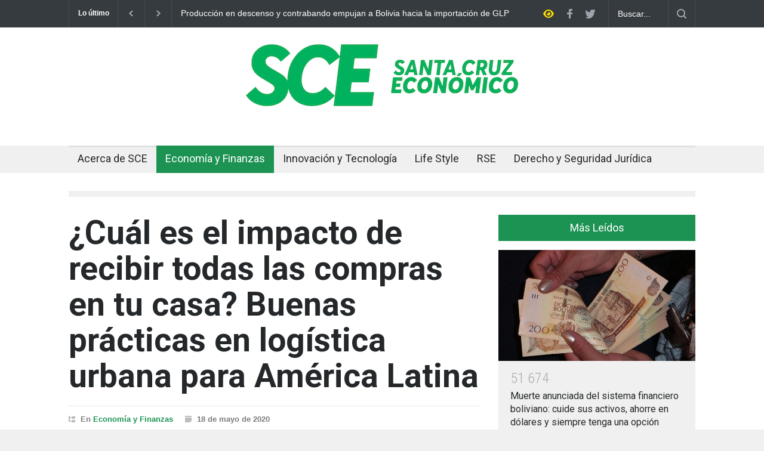

--- FILE ---
content_type: text/html; charset=UTF-8
request_url: https://sce.bo/cual-es-el-impacto-de-recibir-todas-las-compras-en-tu-casa-buenas-practicas-en-logistica-urbana-para-america-latina/
body_size: 26390
content:
<!DOCTYPE html>
<html lang="es">
		<head>
		<!--meta-->
		<meta http-equiv="content-type" content="text/html; charset=UTF-8" />
		<meta name="generator" content="WordPress 6.8.3" />
		<meta name="viewport" content="width=device-width, initial-scale=1, maximum-scale=1.2" />
		<meta name="description" content="" />
		<meta name="format-detection" content="telephone=no" />
		<!--style-->
		<link rel="alternate" type="application/rss+xml" title="RSS 2.0" href="https://sce.bo/feed/" />
		<link rel="pingback" href="https://sce.bo/xmlrpc.php" />
		<title>¿Cuál es el impacto de recibir todas las compras en tu casa? Buenas prácticas en logística urbana para América Latina &#8211; Santa Cruz Económico &#8211; Edición Digital</title>
<meta name='robots' content='max-image-preview:large' />
	<style>img:is([sizes="auto" i], [sizes^="auto," i]) { contain-intrinsic-size: 3000px 1500px }</style>
	<link rel='dns-prefetch' href='//www.googletagmanager.com' />
<link rel='dns-prefetch' href='//fonts.googleapis.com' />
<link rel="alternate" type="application/rss+xml" title="Santa Cruz Económico - Edición Digital &raquo; Feed" href="https://sce.bo/feed/" />
<link rel="alternate" type="application/rss+xml" title="Santa Cruz Económico - Edición Digital &raquo; Feed de los comentarios" href="https://sce.bo/comments/feed/" />
<script type="text/javascript">
/* <![CDATA[ */
window._wpemojiSettings = {"baseUrl":"https:\/\/s.w.org\/images\/core\/emoji\/16.0.1\/72x72\/","ext":".png","svgUrl":"https:\/\/s.w.org\/images\/core\/emoji\/16.0.1\/svg\/","svgExt":".svg","source":{"concatemoji":"https:\/\/sce.bo\/wp-includes\/js\/wp-emoji-release.min.js?ver=6.8.3"}};
/*! This file is auto-generated */
!function(s,n){var o,i,e;function c(e){try{var t={supportTests:e,timestamp:(new Date).valueOf()};sessionStorage.setItem(o,JSON.stringify(t))}catch(e){}}function p(e,t,n){e.clearRect(0,0,e.canvas.width,e.canvas.height),e.fillText(t,0,0);var t=new Uint32Array(e.getImageData(0,0,e.canvas.width,e.canvas.height).data),a=(e.clearRect(0,0,e.canvas.width,e.canvas.height),e.fillText(n,0,0),new Uint32Array(e.getImageData(0,0,e.canvas.width,e.canvas.height).data));return t.every(function(e,t){return e===a[t]})}function u(e,t){e.clearRect(0,0,e.canvas.width,e.canvas.height),e.fillText(t,0,0);for(var n=e.getImageData(16,16,1,1),a=0;a<n.data.length;a++)if(0!==n.data[a])return!1;return!0}function f(e,t,n,a){switch(t){case"flag":return n(e,"\ud83c\udff3\ufe0f\u200d\u26a7\ufe0f","\ud83c\udff3\ufe0f\u200b\u26a7\ufe0f")?!1:!n(e,"\ud83c\udde8\ud83c\uddf6","\ud83c\udde8\u200b\ud83c\uddf6")&&!n(e,"\ud83c\udff4\udb40\udc67\udb40\udc62\udb40\udc65\udb40\udc6e\udb40\udc67\udb40\udc7f","\ud83c\udff4\u200b\udb40\udc67\u200b\udb40\udc62\u200b\udb40\udc65\u200b\udb40\udc6e\u200b\udb40\udc67\u200b\udb40\udc7f");case"emoji":return!a(e,"\ud83e\udedf")}return!1}function g(e,t,n,a){var r="undefined"!=typeof WorkerGlobalScope&&self instanceof WorkerGlobalScope?new OffscreenCanvas(300,150):s.createElement("canvas"),o=r.getContext("2d",{willReadFrequently:!0}),i=(o.textBaseline="top",o.font="600 32px Arial",{});return e.forEach(function(e){i[e]=t(o,e,n,a)}),i}function t(e){var t=s.createElement("script");t.src=e,t.defer=!0,s.head.appendChild(t)}"undefined"!=typeof Promise&&(o="wpEmojiSettingsSupports",i=["flag","emoji"],n.supports={everything:!0,everythingExceptFlag:!0},e=new Promise(function(e){s.addEventListener("DOMContentLoaded",e,{once:!0})}),new Promise(function(t){var n=function(){try{var e=JSON.parse(sessionStorage.getItem(o));if("object"==typeof e&&"number"==typeof e.timestamp&&(new Date).valueOf()<e.timestamp+604800&&"object"==typeof e.supportTests)return e.supportTests}catch(e){}return null}();if(!n){if("undefined"!=typeof Worker&&"undefined"!=typeof OffscreenCanvas&&"undefined"!=typeof URL&&URL.createObjectURL&&"undefined"!=typeof Blob)try{var e="postMessage("+g.toString()+"("+[JSON.stringify(i),f.toString(),p.toString(),u.toString()].join(",")+"));",a=new Blob([e],{type:"text/javascript"}),r=new Worker(URL.createObjectURL(a),{name:"wpTestEmojiSupports"});return void(r.onmessage=function(e){c(n=e.data),r.terminate(),t(n)})}catch(e){}c(n=g(i,f,p,u))}t(n)}).then(function(e){for(var t in e)n.supports[t]=e[t],n.supports.everything=n.supports.everything&&n.supports[t],"flag"!==t&&(n.supports.everythingExceptFlag=n.supports.everythingExceptFlag&&n.supports[t]);n.supports.everythingExceptFlag=n.supports.everythingExceptFlag&&!n.supports.flag,n.DOMReady=!1,n.readyCallback=function(){n.DOMReady=!0}}).then(function(){return e}).then(function(){var e;n.supports.everything||(n.readyCallback(),(e=n.source||{}).concatemoji?t(e.concatemoji):e.wpemoji&&e.twemoji&&(t(e.twemoji),t(e.wpemoji)))}))}((window,document),window._wpemojiSettings);
/* ]]> */
</script>
<!-- sce.bo is managing ads with Advanced Ads 2.0.14 – https://wpadvancedads.com/ --><script id="advads-ready">
			window.advanced_ads_ready=function(e,a){a=a||"complete";var d=function(e){return"interactive"===a?"loading"!==e:"complete"===e};d(document.readyState)?e():document.addEventListener("readystatechange",(function(a){d(a.target.readyState)&&e()}),{once:"interactive"===a})},window.advanced_ads_ready_queue=window.advanced_ads_ready_queue||[];		</script>
		
<style id='wp-emoji-styles-inline-css' type='text/css'>

	img.wp-smiley, img.emoji {
		display: inline !important;
		border: none !important;
		box-shadow: none !important;
		height: 1em !important;
		width: 1em !important;
		margin: 0 0.07em !important;
		vertical-align: -0.1em !important;
		background: none !important;
		padding: 0 !important;
	}
</style>
<link rel='stylesheet' id='wp-block-library-css' href='https://sce.bo/wp-includes/css/dist/block-library/style.min.css?ver=6.8.3' type='text/css' media='all' />
<style id='wp-block-library-theme-inline-css' type='text/css'>
.wp-block-audio :where(figcaption){color:#555;font-size:13px;text-align:center}.is-dark-theme .wp-block-audio :where(figcaption){color:#ffffffa6}.wp-block-audio{margin:0 0 1em}.wp-block-code{border:1px solid #ccc;border-radius:4px;font-family:Menlo,Consolas,monaco,monospace;padding:.8em 1em}.wp-block-embed :where(figcaption){color:#555;font-size:13px;text-align:center}.is-dark-theme .wp-block-embed :where(figcaption){color:#ffffffa6}.wp-block-embed{margin:0 0 1em}.blocks-gallery-caption{color:#555;font-size:13px;text-align:center}.is-dark-theme .blocks-gallery-caption{color:#ffffffa6}:root :where(.wp-block-image figcaption){color:#555;font-size:13px;text-align:center}.is-dark-theme :root :where(.wp-block-image figcaption){color:#ffffffa6}.wp-block-image{margin:0 0 1em}.wp-block-pullquote{border-bottom:4px solid;border-top:4px solid;color:currentColor;margin-bottom:1.75em}.wp-block-pullquote cite,.wp-block-pullquote footer,.wp-block-pullquote__citation{color:currentColor;font-size:.8125em;font-style:normal;text-transform:uppercase}.wp-block-quote{border-left:.25em solid;margin:0 0 1.75em;padding-left:1em}.wp-block-quote cite,.wp-block-quote footer{color:currentColor;font-size:.8125em;font-style:normal;position:relative}.wp-block-quote:where(.has-text-align-right){border-left:none;border-right:.25em solid;padding-left:0;padding-right:1em}.wp-block-quote:where(.has-text-align-center){border:none;padding-left:0}.wp-block-quote.is-large,.wp-block-quote.is-style-large,.wp-block-quote:where(.is-style-plain){border:none}.wp-block-search .wp-block-search__label{font-weight:700}.wp-block-search__button{border:1px solid #ccc;padding:.375em .625em}:where(.wp-block-group.has-background){padding:1.25em 2.375em}.wp-block-separator.has-css-opacity{opacity:.4}.wp-block-separator{border:none;border-bottom:2px solid;margin-left:auto;margin-right:auto}.wp-block-separator.has-alpha-channel-opacity{opacity:1}.wp-block-separator:not(.is-style-wide):not(.is-style-dots){width:100px}.wp-block-separator.has-background:not(.is-style-dots){border-bottom:none;height:1px}.wp-block-separator.has-background:not(.is-style-wide):not(.is-style-dots){height:2px}.wp-block-table{margin:0 0 1em}.wp-block-table td,.wp-block-table th{word-break:normal}.wp-block-table :where(figcaption){color:#555;font-size:13px;text-align:center}.is-dark-theme .wp-block-table :where(figcaption){color:#ffffffa6}.wp-block-video :where(figcaption){color:#555;font-size:13px;text-align:center}.is-dark-theme .wp-block-video :where(figcaption){color:#ffffffa6}.wp-block-video{margin:0 0 1em}:root :where(.wp-block-template-part.has-background){margin-bottom:0;margin-top:0;padding:1.25em 2.375em}
</style>
<style id='classic-theme-styles-inline-css' type='text/css'>
/*! This file is auto-generated */
.wp-block-button__link{color:#fff;background-color:#32373c;border-radius:9999px;box-shadow:none;text-decoration:none;padding:calc(.667em + 2px) calc(1.333em + 2px);font-size:1.125em}.wp-block-file__button{background:#32373c;color:#fff;text-decoration:none}
</style>
<style id='global-styles-inline-css' type='text/css'>
:root{--wp--preset--aspect-ratio--square: 1;--wp--preset--aspect-ratio--4-3: 4/3;--wp--preset--aspect-ratio--3-4: 3/4;--wp--preset--aspect-ratio--3-2: 3/2;--wp--preset--aspect-ratio--2-3: 2/3;--wp--preset--aspect-ratio--16-9: 16/9;--wp--preset--aspect-ratio--9-16: 9/16;--wp--preset--color--black: #000000;--wp--preset--color--cyan-bluish-gray: #abb8c3;--wp--preset--color--white: #ffffff;--wp--preset--color--pale-pink: #f78da7;--wp--preset--color--vivid-red: #cf2e2e;--wp--preset--color--luminous-vivid-orange: #ff6900;--wp--preset--color--luminous-vivid-amber: #fcb900;--wp--preset--color--light-green-cyan: #7bdcb5;--wp--preset--color--vivid-green-cyan: #00d084;--wp--preset--color--pale-cyan-blue: #8ed1fc;--wp--preset--color--vivid-cyan-blue: #0693e3;--wp--preset--color--vivid-purple: #9b51e0;--wp--preset--color--pressroom-red: #ED1C24;--wp--preset--color--pressroom-light-blue: #42AAE6;--wp--preset--color--pressroom-green: #85B53E;--wp--preset--color--pressroom-orange: #F5910F;--wp--preset--color--pressroom-turquoise: #18ACB6;--wp--preset--color--pressroom-blue: #4CA5D9;--wp--preset--color--pressroom-dark-orange: #FC724B;--wp--preset--color--pressroom-brown: #C29A48;--wp--preset--color--pressroom-light-green: #00C7A6;--wp--preset--gradient--vivid-cyan-blue-to-vivid-purple: linear-gradient(135deg,rgba(6,147,227,1) 0%,rgb(155,81,224) 100%);--wp--preset--gradient--light-green-cyan-to-vivid-green-cyan: linear-gradient(135deg,rgb(122,220,180) 0%,rgb(0,208,130) 100%);--wp--preset--gradient--luminous-vivid-amber-to-luminous-vivid-orange: linear-gradient(135deg,rgba(252,185,0,1) 0%,rgba(255,105,0,1) 100%);--wp--preset--gradient--luminous-vivid-orange-to-vivid-red: linear-gradient(135deg,rgba(255,105,0,1) 0%,rgb(207,46,46) 100%);--wp--preset--gradient--very-light-gray-to-cyan-bluish-gray: linear-gradient(135deg,rgb(238,238,238) 0%,rgb(169,184,195) 100%);--wp--preset--gradient--cool-to-warm-spectrum: linear-gradient(135deg,rgb(74,234,220) 0%,rgb(151,120,209) 20%,rgb(207,42,186) 40%,rgb(238,44,130) 60%,rgb(251,105,98) 80%,rgb(254,248,76) 100%);--wp--preset--gradient--blush-light-purple: linear-gradient(135deg,rgb(255,206,236) 0%,rgb(152,150,240) 100%);--wp--preset--gradient--blush-bordeaux: linear-gradient(135deg,rgb(254,205,165) 0%,rgb(254,45,45) 50%,rgb(107,0,62) 100%);--wp--preset--gradient--luminous-dusk: linear-gradient(135deg,rgb(255,203,112) 0%,rgb(199,81,192) 50%,rgb(65,88,208) 100%);--wp--preset--gradient--pale-ocean: linear-gradient(135deg,rgb(255,245,203) 0%,rgb(182,227,212) 50%,rgb(51,167,181) 100%);--wp--preset--gradient--electric-grass: linear-gradient(135deg,rgb(202,248,128) 0%,rgb(113,206,126) 100%);--wp--preset--gradient--midnight: linear-gradient(135deg,rgb(2,3,129) 0%,rgb(40,116,252) 100%);--wp--preset--font-size--small: 13px;--wp--preset--font-size--medium: 20px;--wp--preset--font-size--large: 36px;--wp--preset--font-size--x-large: 42px;--wp--preset--spacing--20: 0.44rem;--wp--preset--spacing--30: 0.67rem;--wp--preset--spacing--40: 1rem;--wp--preset--spacing--50: 1.5rem;--wp--preset--spacing--60: 2.25rem;--wp--preset--spacing--70: 3.38rem;--wp--preset--spacing--80: 5.06rem;--wp--preset--shadow--natural: 6px 6px 9px rgba(0, 0, 0, 0.2);--wp--preset--shadow--deep: 12px 12px 50px rgba(0, 0, 0, 0.4);--wp--preset--shadow--sharp: 6px 6px 0px rgba(0, 0, 0, 0.2);--wp--preset--shadow--outlined: 6px 6px 0px -3px rgba(255, 255, 255, 1), 6px 6px rgba(0, 0, 0, 1);--wp--preset--shadow--crisp: 6px 6px 0px rgba(0, 0, 0, 1);}:where(.is-layout-flex){gap: 0.5em;}:where(.is-layout-grid){gap: 0.5em;}body .is-layout-flex{display: flex;}.is-layout-flex{flex-wrap: wrap;align-items: center;}.is-layout-flex > :is(*, div){margin: 0;}body .is-layout-grid{display: grid;}.is-layout-grid > :is(*, div){margin: 0;}:where(.wp-block-columns.is-layout-flex){gap: 2em;}:where(.wp-block-columns.is-layout-grid){gap: 2em;}:where(.wp-block-post-template.is-layout-flex){gap: 1.25em;}:where(.wp-block-post-template.is-layout-grid){gap: 1.25em;}.has-black-color{color: var(--wp--preset--color--black) !important;}.has-cyan-bluish-gray-color{color: var(--wp--preset--color--cyan-bluish-gray) !important;}.has-white-color{color: var(--wp--preset--color--white) !important;}.has-pale-pink-color{color: var(--wp--preset--color--pale-pink) !important;}.has-vivid-red-color{color: var(--wp--preset--color--vivid-red) !important;}.has-luminous-vivid-orange-color{color: var(--wp--preset--color--luminous-vivid-orange) !important;}.has-luminous-vivid-amber-color{color: var(--wp--preset--color--luminous-vivid-amber) !important;}.has-light-green-cyan-color{color: var(--wp--preset--color--light-green-cyan) !important;}.has-vivid-green-cyan-color{color: var(--wp--preset--color--vivid-green-cyan) !important;}.has-pale-cyan-blue-color{color: var(--wp--preset--color--pale-cyan-blue) !important;}.has-vivid-cyan-blue-color{color: var(--wp--preset--color--vivid-cyan-blue) !important;}.has-vivid-purple-color{color: var(--wp--preset--color--vivid-purple) !important;}.has-black-background-color{background-color: var(--wp--preset--color--black) !important;}.has-cyan-bluish-gray-background-color{background-color: var(--wp--preset--color--cyan-bluish-gray) !important;}.has-white-background-color{background-color: var(--wp--preset--color--white) !important;}.has-pale-pink-background-color{background-color: var(--wp--preset--color--pale-pink) !important;}.has-vivid-red-background-color{background-color: var(--wp--preset--color--vivid-red) !important;}.has-luminous-vivid-orange-background-color{background-color: var(--wp--preset--color--luminous-vivid-orange) !important;}.has-luminous-vivid-amber-background-color{background-color: var(--wp--preset--color--luminous-vivid-amber) !important;}.has-light-green-cyan-background-color{background-color: var(--wp--preset--color--light-green-cyan) !important;}.has-vivid-green-cyan-background-color{background-color: var(--wp--preset--color--vivid-green-cyan) !important;}.has-pale-cyan-blue-background-color{background-color: var(--wp--preset--color--pale-cyan-blue) !important;}.has-vivid-cyan-blue-background-color{background-color: var(--wp--preset--color--vivid-cyan-blue) !important;}.has-vivid-purple-background-color{background-color: var(--wp--preset--color--vivid-purple) !important;}.has-black-border-color{border-color: var(--wp--preset--color--black) !important;}.has-cyan-bluish-gray-border-color{border-color: var(--wp--preset--color--cyan-bluish-gray) !important;}.has-white-border-color{border-color: var(--wp--preset--color--white) !important;}.has-pale-pink-border-color{border-color: var(--wp--preset--color--pale-pink) !important;}.has-vivid-red-border-color{border-color: var(--wp--preset--color--vivid-red) !important;}.has-luminous-vivid-orange-border-color{border-color: var(--wp--preset--color--luminous-vivid-orange) !important;}.has-luminous-vivid-amber-border-color{border-color: var(--wp--preset--color--luminous-vivid-amber) !important;}.has-light-green-cyan-border-color{border-color: var(--wp--preset--color--light-green-cyan) !important;}.has-vivid-green-cyan-border-color{border-color: var(--wp--preset--color--vivid-green-cyan) !important;}.has-pale-cyan-blue-border-color{border-color: var(--wp--preset--color--pale-cyan-blue) !important;}.has-vivid-cyan-blue-border-color{border-color: var(--wp--preset--color--vivid-cyan-blue) !important;}.has-vivid-purple-border-color{border-color: var(--wp--preset--color--vivid-purple) !important;}.has-vivid-cyan-blue-to-vivid-purple-gradient-background{background: var(--wp--preset--gradient--vivid-cyan-blue-to-vivid-purple) !important;}.has-light-green-cyan-to-vivid-green-cyan-gradient-background{background: var(--wp--preset--gradient--light-green-cyan-to-vivid-green-cyan) !important;}.has-luminous-vivid-amber-to-luminous-vivid-orange-gradient-background{background: var(--wp--preset--gradient--luminous-vivid-amber-to-luminous-vivid-orange) !important;}.has-luminous-vivid-orange-to-vivid-red-gradient-background{background: var(--wp--preset--gradient--luminous-vivid-orange-to-vivid-red) !important;}.has-very-light-gray-to-cyan-bluish-gray-gradient-background{background: var(--wp--preset--gradient--very-light-gray-to-cyan-bluish-gray) !important;}.has-cool-to-warm-spectrum-gradient-background{background: var(--wp--preset--gradient--cool-to-warm-spectrum) !important;}.has-blush-light-purple-gradient-background{background: var(--wp--preset--gradient--blush-light-purple) !important;}.has-blush-bordeaux-gradient-background{background: var(--wp--preset--gradient--blush-bordeaux) !important;}.has-luminous-dusk-gradient-background{background: var(--wp--preset--gradient--luminous-dusk) !important;}.has-pale-ocean-gradient-background{background: var(--wp--preset--gradient--pale-ocean) !important;}.has-electric-grass-gradient-background{background: var(--wp--preset--gradient--electric-grass) !important;}.has-midnight-gradient-background{background: var(--wp--preset--gradient--midnight) !important;}.has-small-font-size{font-size: var(--wp--preset--font-size--small) !important;}.has-medium-font-size{font-size: var(--wp--preset--font-size--medium) !important;}.has-large-font-size{font-size: var(--wp--preset--font-size--large) !important;}.has-x-large-font-size{font-size: var(--wp--preset--font-size--x-large) !important;}
:where(.wp-block-post-template.is-layout-flex){gap: 1.25em;}:where(.wp-block-post-template.is-layout-grid){gap: 1.25em;}
:where(.wp-block-columns.is-layout-flex){gap: 2em;}:where(.wp-block-columns.is-layout-grid){gap: 2em;}
:root :where(.wp-block-pullquote){font-size: 1.5em;line-height: 1.6;}
</style>
<link rel='stylesheet' id='google-font-roboto-css' href='//fonts.googleapis.com/css?family=Roboto%3A300%2C400%2C700&#038;ver=6.8.3' type='text/css' media='all' />
<link rel='stylesheet' id='google-font-roboto-condensed-css' href='//fonts.googleapis.com/css?family=Roboto+Condensed%3A300%2C400%2C700&#038;ver=6.8.3' type='text/css' media='all' />
<link rel='stylesheet' id='reset-css' href='https://sce.bo/wp-content/themes/pressroom/style/reset.css?ver=6.8.3' type='text/css' media='all' />
<link rel='stylesheet' id='superfish-css' href='https://sce.bo/wp-content/themes/pressroom/style/superfish.css?ver=6.8.3' type='text/css' media='all' />
<link rel='stylesheet' id='prettyPhoto-css' href='https://sce.bo/wp-content/themes/pressroom/style/prettyPhoto.css?ver=6.8.3' type='text/css' media='all' />
<link rel='stylesheet' id='jquery-qtip-css' href='https://sce.bo/wp-content/themes/pressroom/style/jquery.qtip.css?ver=6.8.3' type='text/css' media='all' />
<link rel='stylesheet' id='odometer-css' href='https://sce.bo/wp-content/themes/pressroom/style/odometer-theme-default.css?ver=6.8.3' type='text/css' media='all' />
<link rel='stylesheet' id='animations-css' href='https://sce.bo/wp-content/themes/pressroom/style/animations.css?ver=6.8.3' type='text/css' media='all' />
<link rel='stylesheet' id='main-style-css' href='https://sce.bo/wp-content/themes/pressroom/style.css?ver=6.8.3' type='text/css' media='all' />
<link rel='stylesheet' id='menu-styles-css' href='https://sce.bo/wp-content/themes/pressroom/style/menu_styles.css?ver=6.8.3' type='text/css' media='all' />
<link rel='stylesheet' id='responsive-css' href='https://sce.bo/wp-content/themes/pressroom/style/responsive.css?ver=6.8.3' type='text/css' media='all' />
<link rel='stylesheet' id='custom-css' href='https://sce.bo/wp-content/themes/pressroom/custom.css?ver=6.8.3' type='text/css' media='all' />
<script type="text/javascript" src="https://sce.bo/wp-includes/js/jquery/jquery.min.js?ver=3.7.1" id="jquery-core-js"></script>
<script type="text/javascript" src="https://sce.bo/wp-includes/js/jquery/jquery-migrate.min.js?ver=3.4.1" id="jquery-migrate-js"></script>

<!-- Fragmento de código de la etiqueta de Google (gtag.js) añadida por Site Kit -->
<!-- Fragmento de código de Google Analytics añadido por Site Kit -->
<script type="text/javascript" src="https://www.googletagmanager.com/gtag/js?id=G-BHMX2241B8" id="google_gtagjs-js" async></script>
<script type="text/javascript" id="google_gtagjs-js-after">
/* <![CDATA[ */
window.dataLayer = window.dataLayer || [];function gtag(){dataLayer.push(arguments);}
gtag("set","linker",{"domains":["sce.bo"]});
gtag("js", new Date());
gtag("set", "developer_id.dZTNiMT", true);
gtag("config", "G-BHMX2241B8");
/* ]]> */
</script>
<link rel="https://api.w.org/" href="https://sce.bo/wp-json/" /><link rel="alternate" title="JSON" type="application/json" href="https://sce.bo/wp-json/wp/v2/posts/12646" /><link rel="EditURI" type="application/rsd+xml" title="RSD" href="https://sce.bo/xmlrpc.php?rsd" />
<meta name="generator" content="WordPress 6.8.3" />
<link rel="canonical" href="https://sce.bo/cual-es-el-impacto-de-recibir-todas-las-compras-en-tu-casa-buenas-practicas-en-logistica-urbana-para-america-latina/" />
<link rel='shortlink' href='https://sce.bo/?p=12646' />
<link rel="alternate" title="oEmbed (JSON)" type="application/json+oembed" href="https://sce.bo/wp-json/oembed/1.0/embed?url=https%3A%2F%2Fsce.bo%2Fcual-es-el-impacto-de-recibir-todas-las-compras-en-tu-casa-buenas-practicas-en-logistica-urbana-para-america-latina%2F" />
<link rel="alternate" title="oEmbed (XML)" type="text/xml+oembed" href="https://sce.bo/wp-json/oembed/1.0/embed?url=https%3A%2F%2Fsce.bo%2Fcual-es-el-impacto-de-recibir-todas-las-compras-en-tu-casa-buenas-practicas-en-logistica-urbana-para-america-latina%2F&#038;format=xml" />
<meta name="generator" content="Site Kit by Google 1.167.0" /><meta name="google-site-verification" content="ov5VZZ2dr98PS3uPLqjYjZNd98XwUyyC6wrWEDpUyNk"><meta name="generator" content="Powered by WPBakery Page Builder - drag and drop page builder for WordPress."/>
<link rel="icon" href="https://sce.bo/wp-content/uploads/2022/11/cropped-Logo-SCE-32x32.png" sizes="32x32" />
<link rel="icon" href="https://sce.bo/wp-content/uploads/2022/11/cropped-Logo-SCE-192x192.png" sizes="192x192" />
<link rel="apple-touch-icon" href="https://sce.bo/wp-content/uploads/2022/11/cropped-Logo-SCE-180x180.png" />
<meta name="msapplication-TileImage" content="https://sce.bo/wp-content/uploads/2022/11/cropped-Logo-SCE-270x270.png" />
		<style type="text/css" id="wp-custom-css">
			.single-author .number, .single-author .number.odometer
{
    font-size: 22px;
}

.latest_news_scrolling_list_container .date
{
    display: none;
}
.header_top_bar_container 
{
    width: 100%;
}

.latest_news_scrolling_list_container li .latest_news_scrolling_list li
{
    max-width: 550px;
    max-height: 100px;
}		</style>
		<noscript><style> .wpb_animate_when_almost_visible { opacity: 1; }</style></noscript><!--custom style-->
<style type="text/css">
		p a,
	table a,
	.about_subtitle,
	.header h1,
	.header h1 a,
	.blog  ul.post_details.simple li.category,
	.blog  ul.post_details.simple li.category a,
	.post.single .post_details a,
	.review_summary .number,
	.announcement .expose,
	#cancel_comment,
	.more.highlight,
	.more.active:hover,
	.wp-block-latest-posts a,
	.wp-block-categories a,
	.wp-block-archives a
		{
		color: #1c9353;
	}
		.more:hover
	{
		color: #FFF;
	}
	.menu_container .ubermenu .ubermenu-nav li:hover, .menu_container .ubermenu .ubermenu-nav li.ubermenu-active, .menu_container .ubermenu .ubermenu-nav li.ubermenu-current-menu-item, .menu_container .ubermenu .ubermenu-nav li.ubermenu-current-menu-parent, .menu_container .ubermenu .ubermenu-nav li.ubermenu-current-menu-ancestor,
	.menu_container .ubermenu .ubermenu-nav li.ubermenu-item-has-children:hover,
	.style_2.menu_container .ubermenu .ubermenu-nav li:hover, .style_2.menu_container .ubermenu .ubermenu-nav li.ubermenu-current-menu-item,
	.style_2.menu_container .ubermenu .ubermenu-nav li.ubermenu-active,
	.style_2.menu_container .ubermenu .ubermenu-nav li:hover a, .style_2.menu_container .ubermenu .ubermenu-nav li.ubermenu-current-menu-item a,
	.style_2.menu_container .ubermenu .ubermenu-nav li.ubermenu-item-has-children:hover a,
	.style_2.menu_container .ubermenu .ubermenu-nav li.ubermenu-current-menu-parent, .style_2.menu_container .ubermenu .ubermenu-nav li.ubermenu-current-menu-ancestor,
	.style_3.menu_container .ubermenu .ubermenu-nav li:hover, .style_3.menu_container .ubermenu .ubermenu-nav li.ubermenu-current-menu-item,
	.style_3.menu_container .ubermenu .ubermenu-nav li.ubermenu-active,
	.style_3.menu_container .ubermenu .ubermenu-nav li:hover a, .style_3.menu_container .ubermenu .ubermenu-nav li.ubermenu-current-menu-item a,
	.style_3.menu_container .ubermenu .ubermenu-nav li.ubermenu-item-has-children:hover a,
	.style_3.menu_container .ubermenu .ubermenu-nav li.ubermenu-current-menu-parent, .style_3.menu_container .ubermenu .ubermenu-nav li.ubermenu-current-menu-ancestor,
	.style_5.menu_container .ubermenu .ubermenu-nav li:hover, .style_5.menu_container .ubermenu .ubermenu-nav li.ubermenu-current-menu-item,
	.style_5.menu_container .ubermenu .ubermenu-nav li.ubermenu-active,
	.style_5.menu_container .ubermenu .ubermenu-nav li:hover a, .style_5.menu_container .ubermenu .ubermenu-nav li.ubermenu-current-menu-item a,
	.style_5.menu_container .ubermenu .ubermenu-nav li.ubermenu-item-has-children:hover a,
	.style_5.menu_container .ubermenu .ubermenu-nav li.ubermenu-current-menu-parent, .style_5.menu_container .ubermenu .ubermenu-nav li.ubermenu-current-menu-ancestor,
	.style_10.menu_container .ubermenu .ubermenu-nav li:hover, .style_10.menu_container .ubermenu .ubermenu-nav li.ubermenu-current-menu-item,
	.style_10.menu_container .ubermenu .ubermenu-nav li.ubermenu-active,
	.style_10.menu_container .ubermenu .ubermenu-nav li:hover a, .style_10.menu_container .ubermenu .ubermenu-nav li.ubermenu-current-menu-item a,
	.style_10.menu_container .ubermenu .ubermenu-nav li.ubermenu-item-has-children:hover a,
	.style_10.menu_container .ubermenu .ubermenu-nav li.ubermenu-current-menu-parent, .style_10.menu_container .ubermenu .ubermenu-nav li.ubermenu-current-menu-ancestor,
	.style_3.menu_container,
	.style_3.menu_container .ubermenu .ubermenu-nav li,
	.style_4.menu_container .ubermenu .ubermenu-nav li:hover, .style_4.menu_container .ubermenu .ubermenu-nav li.ubermenu-current-menu-item,
	.style_4.menu_container .ubermenu .ubermenu-nav li.ubermenu-item-has-children:hover,
	.style_4.menu_container .ubermenu .ubermenu-nav li:hover a, .style_4.menu_container .ubermenu .ubermenu-nav li.ubermenu-current-menu-item a,
	.style_4.menu_container .ubermenu .ubermenu-nav li.ubermenu-item-has-children:hover a,
	.style_4.menu_container .ubermenu .ubermenu-nav li.ubermenu-current-menu-parent, .style_4.menu_container .ubermenu .ubermenu-nav li.ubermenu-current-menu-ancestor
	{
		border-top-color: #1c9353;
	}
	.style_4.menu_container,
	.style_4.menu_container .ubermenu .ubermenu-nav li
	{
		background-color: #F0F0F0;
		border-color: #F0F0F0;
	}
	.style_2.menu_container .ubermenu .ubermenu-nav li:hover, .style_2.menu_container .ubermenu .ubermenu-nav li.ubermenu-current-menu-item,
	.style_2.menu_container .ubermenu .ubermenu-nav li.ubermenu-active,
	.style_2.menu_container .ubermenu .ubermenu-nav li:hover a, .style_2.menu_container .ubermenu .ubermenu-nav li.ubermenu-current-menu-item a,
	.style_2.menu_container .ubermenu .ubermenu-nav li.ubermenu-item-has-children:hover a,
	.style_2.menu_container .ubermenu .ubermenu-nav li.ubermenu-current-menu-parent, .style_2.menu_container .ubermenu .ubermenu-nav li.ubermenu-current-menu-ancestor,
	.style_3.menu_container .ubermenu .ubermenu-nav li:hover, .style_3.menu_container .ubermenu .ubermenu-nav li.ubermenu-current-menu-item,
	.style_3.menu_container .ubermenu .ubermenu-nav li.ubermenu-active,
	.style_3.menu_container .ubermenu .ubermenu-nav li:hover a, .style_3.menu_container .ubermenu .ubermenu-nav li.ubermenu-current-menu-item a,
	.style_3.menu_container .ubermenu .ubermenu-nav li.ubermenu-item-has-children:hover a,
	.style_3.menu_container .ubermenu .ubermenu-nav li.ubermenu-current-menu-parent, .style_3.menu_container .ubermenu .ubermenu-nav li.ubermenu-current-menu-ancestor,
	.style_5.menu_container .ubermenu .ubermenu-nav li:hover, .style_5.menu_container .ubermenu .ubermenu-nav li.ubermenu-current-menu-item,
	.style_5.menu_container .ubermenu .ubermenu-nav li.ubermenu-active,
	.style_5.menu_container .ubermenu .ubermenu-nav li:hover a, .style_5.menu_container .ubermenu .ubermenu-nav li.ubermenu-current-menu-item a,
	.style_5.menu_container .ubermenu .ubermenu-nav li.ubermenu-item-has-children:hover a,
	.style_5.menu_container .ubermenu .ubermenu-nav li.ubermenu-current-menu-parent, .style_5.menu_container .ubermenu .ubermenu-nav li.ubermenu-current-menu-ancestor,
	.style_10.menu_container .ubermenu .ubermenu-nav li:hover, .style_10.menu_container .ubermenu .ubermenu-nav li.ubermenu-current-menu-item,
	.style_10.menu_container .ubermenu .ubermenu-nav li.ubermenu-active,
	.style_10.menu_container .ubermenu .ubermenu-nav li:hover a, .style_10.menu_container .ubermenu .ubermenu-nav li.ubermenu-current-menu-item a,
	.style_10.menu_container .ubermenu .ubermenu-nav li.ubermenu-item-has-children:hover a,
	.style_10.menu_container .ubermenu .ubermenu-nav li.ubermenu-current-menu-parent, .style_10.menu_container .ubermenu .ubermenu-nav li.ubermenu-current-menu-ancestor
	{
		border-bottom-color: #1c9353;
	}
	.box_header,
	.widgettitle,
	.mobile-menu-switch,
	.widget_categories a:hover,
	.widget_tag_cloud a:hover,
	.taxonomies a:hover,
	.review_summary .number,
	.tabs.small .tabs_navigation li a:hover,
	.tabs.small .tabs_navigation li a.selected,
	.tabs.small .tabs_navigation li.ui-tabs-active a,
	.vertical_menu li.is-active a,
	.accordion .ui-accordion-header.ui-state-active,
	.more.highlight,
	.more.active:hover,
	.more.active,
	.more:hover
		{
		border-color: #1c9353;
	}
	.post .comments_number:hover .arrow_comments,
	.footer .post .comments_number:hover .arrow_comments,
	.tabs_navigation li.ui-tabs-active span
		{
		border-color: #1c9353 transparent;
	}
	.mobile_menu_container .ubermenu .ubermenu-nav li.ubermenu-current-menu-item>a,
	.mobile_menu_container .ubermenu .ubermenu-nav li.ubermenu-current-menu-ancestor ul li.ubermenu-current-menu-item a,
	.mobile_menu_container .ubermenu .ubermenu-nav li.ubermenu-current-menu-ancestor ul li.ubermenu-current-menu-parent ul li.ubermenu-current-menu-item a,
	.mobile_menu_container .ubermenu .ubermenu-nav li.ubermenu-current-menu-ancestor a,
	.mobile_menu_container .ubermenu .ubermenu-nav li.ubermenu-current-menu-ancestor ul li.ubermenu-current-menu-parent a,
	.mobile_menu_container .ubermenu .ubermenu-nav li.ubermenu-current-menu-ancestor ul li.ubermenu-current-menu-parent ul li.ubermenu-current-menu-parent a,
	.mobile-menu-switch .line,
	.mobile-menu-switch:hover,
		.slider_navigation .slider_control a:hover,
	a.slider_control:hover,
	.slider_posts_list .slider_posts_list_bar,
	.vc_row  .wpb_column .blog .post .with_number .comments_number:hover,
	.footer .post .comments_number:hover,
	.post_details li.category,
	.dropcap .dropcap_label.active,
	.widget_categories a:hover,
	.widget_tag_cloud a:hover,
	.taxonomies a:hover,
	.value_container .value_bar,
	.pagination li a:hover,
	.pagination li.selected a,
	.pagination li.selected span,
	.tabs_navigation li a:hover,
	.tabs_navigation li a.selected,
	.tabs_navigation li.ui-tabs-active a,
	.vertical_menu li.is-active a,
	.accordion .ui-accordion-header.ui-state-active,
	.icon.fullscreen:hover,
	.more.active,
	.more:hover,
	.gallery_popup .slider_navigation .slider_control a:hover,
	.style_2.menu_container .ubermenu .ubermenu-nav a:hover,
	.style_3.menu_container .ubermenu .ubermenu-nav a:hover,
	.style_2.menu_container .ubermenu .ubermenu-nav li:hover, .style_2.menu_container .ubermenu .ubermenu-nav li.ubermenu-current-menu-item,
	.style_2.menu_container .ubermenu .ubermenu-nav li.ubermenu-active,
	.style_2.menu_container .ubermenu .ubermenu-nav li:hover a, .style_2.menu_container .ubermenu .ubermenu-nav li.ubermenu-current-menu-item a,
	.style_2.menu_container .ubermenu .ubermenu-nav li.ubermenu-item-has-children:hover a,
	.style_2.menu_container .ubermenu .ubermenu-nav li.ubermenu-current-menu-parent, .style_2.menu_container .ubermenu .ubermenu-nav li.ubermenu-current-menu-ancestor,
	.style_3.menu_container .ubermenu .ubermenu-nav li:hover, .style_3.menu_container .ubermenu .ubermenu-nav li.ubermenu-current-menu-item,
	.style_3.menu_container .ubermenu .ubermenu-nav li.ubermenu-active,
	.style_3.menu_container .ubermenu .ubermenu-nav li:hover a, .style_3.menu_container .ubermenu .ubermenu-nav li.ubermenu-current-menu-item a,
	.style_3.menu_container .ubermenu .ubermenu-nav li.ubermenu-item-has-children:hover a,
	.style_3.menu_container .ubermenu .ubermenu-nav li.ubermenu-current-menu-parent, .style_3.menu_container .ubermenu .ubermenu-nav li.ubermenu-current-menu-ancestor,
	.style_5.menu_container .ubermenu .ubermenu-nav li:hover, .style_5.menu_container .ubermenu .ubermenu-nav li.ubermenu-current-menu-item,
	.style_5.menu_container .ubermenu .ubermenu-nav li.ubermenu-active,
	.style_5.menu_container .ubermenu .ubermenu-nav li:hover a, .style_5.menu_container .ubermenu .ubermenu-nav li.ubermenu-current-menu-item a,
	.style_5.menu_container .ubermenu .ubermenu-nav li.ubermenu-item-has-children:hover a,
	.style_5.menu_container .ubermenu .ubermenu-nav li.ubermenu-current-menu-parent, .style_5.menu_container .ubermenu .ubermenu-nav li.ubermenu-current-menu-ancestor,
	.style_10.menu_container .ubermenu .ubermenu-nav li:hover, .style_10.menu_container .ubermenu .ubermenu-nav li.ubermenu-current-menu-item,
	.style_10.menu_container .ubermenu .ubermenu-nav li.ubermenu-active,
	.style_10.menu_container .ubermenu .ubermenu-nav li:hover a, .style_10.menu_container .ubermenu .ubermenu-nav li.ubermenu-current-menu-item a,
	.style_10.menu_container .ubermenu .ubermenu-nav li.ubermenu-item-has-children:hover a,
	.style_10.menu_container .ubermenu .ubermenu-nav li.ubermenu-current-menu-parent, .style_10.menu_container .ubermenu .ubermenu-nav li.ubermenu-current-menu-ancestor,
	.style_5.menu_container .ubermenu .ubermenu-nav a:hover,
	.style_10.menu_container .ubermenu .ubermenu-nav a:hover
		{
		background-color: #1c9353;
	}
	.style_5.menu_container,
	.style_5.menu_container .ubermenu .ubermenu-nav li,
	.style_7.menu_container,
	.style_7.menu_container .ubermenu .ubermenu-nav li,
	.style_9.menu_container,
	.style_9.menu_container .ubermenu .ubermenu-nav li
	{
		background-color: #363B40;
		border-color: #363B40;
	}
	.read_more .arrow
	{
		background: #1c9353 url("https://sce.bo/wp-content/themes/pressroom/images/icons/navigation/call_to_action_arrow.png") no-repeat;
	}
	.accordion .ui-accordion-header:hover .ui-accordion-header-icon
	{
		background: #1c9353 url("https://sce.bo/wp-content/themes/pressroom/images/icons/navigation/accordion_arrow_down_hover.png") no-repeat 0 0;
	}
	</style>	</head>
		<body data-rsssl=1 class="wp-singular post-template-default single single-post postid-12646 single-format-standard wp-theme-pressroom wpb-js-composer js-comp-ver-6.10.0 vc_responsive aa-prefix-advads-">
		<div class="site_container">
							<div class="header_top_bar_container clearfix">
								<div class="header_top_bar clearfix">
					<form class="search_form" action="https://sce.bo">
	<input name="s" class="search_input" type="text" value="Buscar..." placeholder="Buscar...">
	<input type="submit" value="" class="search_submit">
</form>		<ul class="social_icons clearfix dark">
						<li><a  target='_blank' href="https://www.facebook.com/SantaCruzEco" class="social_icon facebook">&nbsp;</a></li>
						<li><a  target='_blank' href="https://twitter.com/SantaCruzEco" class="social_icon twitter">&nbsp;</a></li>
					</ul>
				<a href="#" class="high_contrast_switch_icon dark">&nbsp;</a>
				<div class="latest_news_scrolling_list_container"><ul><li class="category">Lo último</li><li class="left"><a href="#"></a></li><li class="right"><a href="#"></a></li><li class="posts"><ul class="latest_news_scrolling_list"><li><a href="https://sce.bo/produccion-en-descenso-y-contrabando-empujan-a-bolivia-hacia-la-importacion-de-glp-en-2026/" title="Producción en descenso y contrabando empujan a Bolivia hacia la importación de GLP en 2026">Producción en descenso y contrabando empujan a Bolivia hacia la importación de GLP en 2026</a></li><li><a href="https://sce.bo/bolivia-analiza-corredor-ferroviario-estrategico-para-fortalecer-comercio-exterior-y-salida-fluvial/" title="Bolivia analiza corredor ferroviario estratégico para fortalecer comercio exterior y salida fluvial">Bolivia analiza corredor ferroviario estratégico para fortalecer comercio exterior y salida fluvial</a></li><li><a href="https://sce.bo/arancel-externo-comun-del-mercosur-plantea-un-desafio-estructural-para-bolivia-en-su-integracion-regional/" title="Arancel Externo Común del Mercosur plantea un desafío estructural para Bolivia en su integración regional">Arancel Externo Común del Mercosur plantea un desafío estructural para Bolivia en su integración regional</a></li></ul></li><li class="date"><abbr title="2026-01-24T10:34:11-0400" class="timeago current">2026-01-24T10:34:11-0400</abbr><abbr title="2026-01-23T15:58:33-0400" class="timeago">2026-01-23T15:58:33-0400</abbr><abbr title="2026-01-21T09:14:14-0400" class="timeago">2026-01-21T09:14:14-0400</abbr></li></ul></div>				</div>
								</div>
							<!-- Header -->
			<div class="header_container">
				<div class="header clearfix">
										<div class="logo">
						<h1><a href="https://sce.bo" title="Santa Cruz Económico - Edición Digital">
														<img src="https://sce.bo/wp-content/uploads/2022/11/Logo-SCE-verde.png" alt="logo" />
																				</a></h1>
						<h4></h4>
					</div>
											<div class="header_top_right_sidebar_container">
															<div class="textwidget"><div class="placeholder">728 x 90</div></div>
														</div>
										</div>
			</div>
								<div class="menu_container style_2 sticky collapsible-mobile-submenus">
						<a href="#" class="mobile-menu-switch">
							<span class="line"></span>
							<span class="line"></span>
							<span class="line"></span>
						</a>
						<div class="mobile-menu-divider"></div>
					<nav class="ubermenu clearfix"><ul id="menu-principal" class="sf-menu ubermenu-nav"><li id="menu-item-22819" class="ubermenu-item ubermenu-item-type-post_type ubermenu-item-object-page ubermenu-item-22819"><a href="https://sce.bo/acerca-de-santa-cruz-economico/">Acerca de SCE</a></li>
<li id="menu-item-22302" class="ubermenu-item ubermenu-item-type-taxonomy ubermenu-item-object-category ubermenu-current-post-ancestor ubermenu-current-menu-parent ubermenu-current-post-parent ubermenu-item-22302"><a href="https://sce.bo/category/economia-y-finanzas/">Economía y Finanzas</a></li>
<li id="menu-item-22304" class="ubermenu-item ubermenu-item-type-taxonomy ubermenu-item-object-category ubermenu-item-22304"><a href="https://sce.bo/category/innovacion-y-tecnologia/">Innovación y Tecnología</a></li>
<li id="menu-item-22303" class="ubermenu-item ubermenu-item-type-taxonomy ubermenu-item-object-category ubermenu-item-22303"><a href="https://sce.bo/category/life-style/">Life Style</a></li>
<li id="menu-item-22305" class="ubermenu-item ubermenu-item-type-taxonomy ubermenu-item-object-category ubermenu-item-22305"><a href="https://sce.bo/category/rse/">RSE</a></li>
<li id="menu-item-22308" class="ubermenu-item ubermenu-item-type-taxonomy ubermenu-item-object-category ubermenu-item-22308"><a href="https://sce.bo/category/derecho-y-seguridad-juridica/">Derecho y Seguridad Jurídica</a></li>
</ul></nav>					</div>
							<!-- /Header --><div class="theme_page relative">
	<div class="clearfix">
		<section class="wpb-content-wrapper"><div class="vc_row wpb_row vc_row-fluid page_margin_top"><div class="wpb_column vc_column_container vc_col-sm-12"><div class="wpb_wrapper"><hr class="divider"></div></div></div><div class="vc_row wpb_row vc_row-fluid page_margin_top"><div class="wpb_column vc_column_container vc_col-sm-8"><div class="wpb_wrapper"><div class="single post post-12646 type-post status-publish format-standard has-post-thumbnail hentry category-economia-y-finanzas"><h1 class="post_title"><a href="https://sce.bo/cual-es-el-impacto-de-recibir-todas-las-compras-en-tu-casa-buenas-practicas-en-logistica-urbana-para-america-latina/" title="¿Cuál es el impacto de recibir todas las compras en tu casa? Buenas prácticas en logística urbana para América Latina">¿Cuál es el impacto de recibir todas las compras en tu casa? Buenas prácticas en logística urbana para América Latina</a></h1><ul class="post_details clearfix"><li class="detail category">En <a href="https://sce.bo/category/economia-y-finanzas/" title="View all posts filed under Economía y Finanzas">Economía y Finanzas</a></li><li class="detail date">18 de mayo de 2020</li></ul><a class="post_image page_margin_top margin_bottom_0 prettyPhoto" href="https://sce.bo/wp-content/uploads/2020/05/WhatsApp-Image-2020-05-18-at-8.36.22-PM.jpeg" title="¿Cuál es el impacto de recibir todas las compras en tu casa? Buenas prácticas en logística urbana para América Latina"><img decoding="async" width="262" height="337" src="https://sce.bo/wp-content/uploads/2020/05/WhatsApp-Image-2020-05-18-at-8.36.22-PM.jpeg" class="attachment-small-slider-thumb size-small-slider-thumb wp-post-image" alt="¿Cuál es el impacto de recibir todas las compras en tu casa? Buenas prácticas en logística urbana para América Latina" title="" srcset="https://sce.bo/wp-content/uploads/2020/05/WhatsApp-Image-2020-05-18-at-8.36.22-PM.jpeg 262w, https://sce.bo/wp-content/uploads/2020/05/WhatsApp-Image-2020-05-18-at-8.36.22-PM-233x300.jpeg 233w, https://sce.bo/wp-content/uploads/2020/05/WhatsApp-Image-2020-05-18-at-8.36.22-PM-117x150.jpeg 117w" sizes="(max-width: 262px) 100vw, 262px" /></a><div class="post_content page_margin_top_section clearfix"><div class="content_box full_width"><h3 class="excerpt"><p>CAF presenta la publicación; Logística Urbana Sostenible y Segura (LOGUS), que muestra el panorama de la logística urbana y el transporte de mercancías en la región y su estrategia que promueve el desarrollo competitivo y bienestar de la población en ciudades de América Latina mediante las experiencias piloto aplicadas en Fortaleza (Brasil), Cali (Colombia), Quito</p>
</h3><div class="text"><p style="text-align: justify;"><em>CAF presenta la publicación; </em><em><a href="https://scioteca.caf.com/handle/123456789/1510">Logística Urbana Sostenible y Segura (LOGUS)</a></em><em>, </em><em>que muestra el panorama de la logística urbana y el transporte de mercancías en la región y su estrategia que promueve el desarrollo competitivo y bienestar de la población en ciudades de América Latina mediante las experiencias piloto aplicadas en Fortaleza (Brasil), Cali (Colombia), Quito y Guayaquil (Ecuador) Rosario y Córdoba (Argentina). </em></p>
<p style="text-align: justify;">
<p style="text-align: justify;">(Caracas, 18 de mayo de 2020)- Antes de la pandemia, se preveía que el movimiento de cargas en las ciudades se multiplicaría por tres en el <strong>2050 con respecto al 2010</strong>. Hoy esta cifra, al igual que las de otros sectores de la economía, va en aumento debido a que el <strong>COVID-19</strong>, la tecnología y las nuevas tendencias de consumo permiten llevar a las viviendas comida, electrodomésticos, muebles, accesorios y hasta vehículos, entre otros; lo que ha multiplicado los envíos y convertir  cada domicilio en un potencial punto receptor.</p>
<p style="text-align: justify;">Entregas fallidas, devoluciones, y fechas especiales como el día de la madre, Navidad, San Valentín<em>, Black Friday </em>y <em>CyberMonday</em>, son un desafío para la logística en las ciudades en un entorno de congestión, restricciones viales y con un alto impacto ambiental.</p>
<p style="text-align: justify;">Cada día una persona genera <strong>45 kg</strong> de mercancías en <strong>Nueva York</strong>, <strong>35 kg</strong> en <strong>Pekín</strong> y <strong>32 kg</strong> en <strong>Bogotá</strong>. En América Latina y el Caribe la proporción de población urbana es del 80%, con urbes que han crecido en los últimos años, implicando a los flujos logísticos mayores distancias y complejidad. Sin embargo, la logística aún tiene una presencia incipiente en el debate público en las ciudades y áreas metropolitanas.</p>
<p style="text-align: justify;">
<p style="text-align: justify;">El desarrollo de la logística urbana impone retos sustanciales en América Latina: más movimientos de cargas y más frecuentes; impactos en la movilidad, la contaminación del aire o la seguridad vial; <strong>necesidades diferentes de consumidores y empresas, escasa calificación en el sector, economía informal; nuevos canales de distribución, comercio electrónico</strong>, economía colaborativa; que requieren de una mejor respuesta por parte de los hacedores de políticas públicas. Por ello, CAF –banco de desarrollo de América Latina-, presenta en una nueva publicación su estrategia en <a href="https://scioteca.caf.com/handle/123456789/1510">Logística Urbana Sostenible y Segura (LOGUS)</a>.</p>
<p style="text-align: justify;">
<p style="text-align: justify;">“El  COVID-19  abre una invaluable oportunidad para abordar con más atención la logística urbana, que aún es un debate pendiente en las agendas políticas. Hasta ahora el sistema de carga se ha presentado muy flexible, adaptándose continuamente a las necesidades de las empresas y de los consumidores, pero <strong>se requeriría replantear los logros en eficiencia del sector a costa de condiciones económicas y laborales precarias</strong>, de externalidades ambientales, del desacato normativo o del abuso de la economía informal”, aseguró el coordinador del programa LOGUS, <strong>Andrés Alcalá</strong>.</p>
<p style="text-align: justify;">
<p style="text-align: justify;">La estrategia CAF-LOGUS busca el desarrollo competitivo y mejorar la calidad de vida en ciudades de América Latina mediante las experiencias piloto aplicadas en 6 ciudades de la región: <strong>Fortaleza</strong> (Brasil), <strong>Cali </strong>(Colombia), <strong>Quito y Guayaquil</strong> (Ecuador) <strong>Rosario y Córdoba</strong> (Argentina), y ofrece una serie de herramientas flexibles y adaptables, así como instrumentos de conocimiento, diagnóstico y aplicación que pretenden contribuir al proceso de mejora continua, necesario en el desarrollo de la logística urbana sostenible.</p>
<p style="text-align: justify;">
<p style="text-align: justify;"><strong>Guía de buenas prácticas</strong></p>
<p style="text-align: justify;">La logística urbana debe integrarse de manera más sólida a las políticas urbanas, no sólo de movilidad, sino también de planificación territorial, urbanismo, medio ambiente, producción y comercio. La publicación también contiene una Guía de Políticas Públicas en materia de logística urbana que le ofrece a técnicos y decisores de las administraciones locales un conocimiento objetivo de las principales tendencias internacionales en políticas públicas sobre logística urbana. Esta guía cuenta con <strong>24</strong> fichas de políticas en las que se citan al menos <strong>76</strong> ejemplos ilustrativos de buenas prácticas, de los cuales un poco más del <strong>50%</strong> corresponde a casos de Europa, un <strong>37%</strong> a casos de América Latina, el resto de Estados Unidos y Asia.</p>
<table width="0">
<tbody>
<tr>
<td width="227">HABILITADORES TEMÁTICOS</td>
<td width="491">FICHAS DE BUENAS PRÁCTICAS EN LA GUÍA</td>
</tr>
<tr>
<td width="227">1. INSTITUCIONALIDAD</td>
<td width="491">• Acuerdos público-privados sobre estrategia de logística urbana</p>
<p>• Unidades de logística urbana en las alcaldías</p>
<p>• Redes de intercambio de experiencias en logística urbana</td>
</tr>
<tr>
<td width="227">2. PLANIFICACIÓN Y MONITOREO</td>
<td width="491">• Planes de logística urbana</p>
<p>• Observatorios de logística urbana</td>
</tr>
<tr>
<td width="227">3. NORMATIVA Y FISCALIZACIÓN</td>
<td width="491">• Reglamentaciones sobre circulación de camiones e itinerarios para vehículos pesados</p>
<p>• Regulación de zonas de carga y descarga en la vía pública</p>
<p>• Fiscalización de las zonas de carga y descarga</p>
<p>• Zonas de bajas emisiones</p>
<p>• Incentivos y tasas fiscales. Peajes urbanos</p>
<p>• Normativas sobre carga y descarga en planes de urbanismo</td>
</tr>
<tr>
<td width="227">4. INFRAESTRUCTURAS LOGÍSTICAS</td>
<td width="491">• Infraestructuras de acceso a puertos</p>
<p>• Infraestructuras para la multimodalidad en la última milla</p>
<p>• Estacionamientos para camiones de gran porte</p>
<p>• Reubicación de mercado central</p>
<p>• Plataformas logísticas de distribución urbana y metropolitana</p>
<p>• Microplataformas de distribución urbana</p>
<p>• Terminales logísticas urbanas (hoteles logísticos)</td>
</tr>
<tr>
<td width="227">5. POLÍTICAS COLABORATIVAS E INNOVACIÓN</td>
<td width="491">• Promoción de la carga y descarga nocturna</p>
<p>• Promoción de servicios innovadores de última milla con vehículos menos contaminantes</p>
<p>• Acciones para promover la seguridad vial</p>
<p>• Sellos de excelencia de buenas prácticas</p>
<p>• Acciones de información, comunicación y sensibilización</p>
<p>• Medidas para reducir las entregas del comercio electrónico</td>
</tr>
</tbody>
</table>
<p style="text-align: justify;">La guía contiene buenas prácticas de ciudades como <strong>Bogotá, Cali, Ciudad de México, Ciudad de Panamá, Fortaleza, Lima, Montevideo, Rosario, Valparaíso</strong>, entre otros, que se pueden replicar a otras de América Latina. <a href="https://scioteca.caf.com/handle/123456789/1510">Descargue la publicación aquí</a>.</p>
<p style="text-align: justify;">
<p style="text-align: justify;">Para profundizar en este asunto se realizará el <strong>miércoles 20 de mayo una charla en línea</strong> con la participación de <strong>Eva Jokanovich</strong>, secretaria de Movilidad de Rosario (Argentina); <strong>Ignasi Ragás</strong> (experto en logística urbana. Cataluña, España) y <strong>Andrés Alcalá</strong>, coordinador del programa LOGUS en CAF, moderado por <strong>Erica Astudillo</strong>, editora de Economía de El Telégrafo (Ecuador);</p>
<p style="text-align: justify;"><a href="https://www.caf.com/es/actualidad/eventos/?filter=future">Inscríbase aquí</a></p>
<p><img fetchpriority="high" decoding="async" class="alignnone size-medium wp-image-12649" src="https://sce.bo/wp-content/uploads/2020/05/b-300x300.jpg" alt="" width="300" height="300" srcset="https://sce.bo/wp-content/uploads/2020/05/b-300x300.jpg 300w, https://sce.bo/wp-content/uploads/2020/05/b-150x150.jpg 150w, https://sce.bo/wp-content/uploads/2020/05/b-65x65.jpg 65w, https://sce.bo/wp-content/uploads/2020/05/b-80x80.jpg 80w, https://sce.bo/wp-content/uploads/2020/05/b.jpg 573w" sizes="(max-width: 300px) 100vw, 300px" /></p>
<p style="text-align: justify;">CAF -banco de desarrollo de América Latina- tiene como misión impulsar el desarrollo sostenible y la integración regional, mediante el financiamiento de proyectos de los sectores público y privado, la provisión de cooperación técnica y otros servicios especializados. Constituido en 1970 y conformado en la actualidad por 19 países -17 de América Latina y el Caribe, junto a España y Portugal- y 14 bancos privados, es una de las principales fuentes de financiamiento multilateral y un importante generador de conocimiento para la región. Más información en <a href="http://www.caf.com/">www.caf.com</a></p>
</div></div></div></div><div class="vc_row wpb_row vc_row-fluid page_margin_top">
						<div class="share_box clearfix">
						<label>Compartir:</label>
						<ul class="social_icons clearfix"><li><a target="_blank" title="" href="https://www.facebook.com/sharer/sharer.php?u=https://sce.bo/cual-es-el-impacto-de-recibir-todas-las-compras-en-tu-casa-buenas-practicas-en-logistica-urbana-para-america-latina/" class="social_icon facebook">&nbsp;</a></li><li><a target="_blank" title="" href="https://twitter.com/intent/tweet?url=https://sce.bo/cual-es-el-impacto-de-recibir-todas-las-compras-en-tu-casa-buenas-practicas-en-logistica-urbana-para-america-latina/" class="social_icon twitter">&nbsp;</a></li><li><a target="_blank" title="" href="https://plus.google.com/share?url=https://sce.bo/cual-es-el-impacto-de-recibir-todas-las-compras-en-tu-casa-buenas-practicas-en-logistica-urbana-para-america-latina/" class="social_icon googleplus">&nbsp;</a></li><li><a target="_blank" title="" href="https://www.linkedin.com/shareArticle?mini=true&#038;url=https://sce.bo/cual-es-el-impacto-de-recibir-todas-las-compras-en-tu-casa-buenas-practicas-en-logistica-urbana-para-america-latina/" class="social_icon linkedin">&nbsp;</a></li><li><a target="_blank" title="" href="https://pinterest.com/pin/create/button/?url=&#038;media=https://sce.bo/cual-es-el-impacto-de-recibir-todas-las-compras-en-tu-casa-buenas-practicas-en-logistica-urbana-para-america-latina/" class="social_icon pinterest">&nbsp;</a></li><li><a target="_blank" title="" href="https://1.envato.market/quanticalabs-portfolio-themeforest" class="social_icon envato">&nbsp;</a></li></ul></div></div><div class="vc_row wpb_row vc_row-fluid page_margin_top"><ul class="taxonomies categories right clearfix"><li><a href="https://sce.bo/category/economia-y-finanzas/" title="View all posts filed under Economía y Finanzas">Economía y Finanzas</a></li></ul></div></div></div><div class="wpb_column vc_column_container vc_col-sm-4"><div class="wpb_wrapper"><div class="clearfix tabs" data-interval="0">
			<ul class="tabs_navigation clearfix"><li><a href="#sidebar-most-read" class="">Más Leídos</a></li></ul>

			
			<div id="sidebar-most-read" class="wpb_tab">
				<ul class="blog rating clearfix page_margin_top"><li class="post"><a href="https://sce.bo/muerte-anunciada-del-sistema-financiero-boliviano-cuide-sus-activos-ahorre-en-dolares-y-siempre-tenga-una-opcion-abierta-para-migrar/" title="Muerte anunciada del sistema financiero boliviano: cuide sus activos, ahorre en dólares y siempre tenga una opción abierta para migrar"><img decoding="async" width="332" height="187" src="https://sce.bo/wp-content/uploads/2019/05/WhatsApp-Image-2019-05-01-at-11.47.50.jpeg" class="attachment-blog-post-thumb-medium size-blog-post-thumb-medium wp-post-image" alt="¿Cuál es el impacto de recibir todas las compras en tu casa? Buenas prácticas en logística urbana para América Latina" title="" srcset="https://sce.bo/wp-content/uploads/2019/05/WhatsApp-Image-2019-05-01-at-11.47.50.jpeg 620w, https://sce.bo/wp-content/uploads/2019/05/WhatsApp-Image-2019-05-01-at-11.47.50-300x169.jpeg 300w" sizes="(max-width: 332px) 100vw, 332px" /></a><div class="post_content">
				<span class="number animated_element" data-value="51674"></span>
				<h5><a href="https://sce.bo/muerte-anunciada-del-sistema-financiero-boliviano-cuide-sus-activos-ahorre-en-dolares-y-siempre-tenga-una-opcion-abierta-para-migrar/" title="Muerte anunciada del sistema financiero boliviano: cuide sus activos, ahorre en dólares y siempre tenga una opción abierta para migrar">Muerte anunciada del sistema financiero boliviano: cuide sus activos, ahorre en dólares y siempre tenga una opción abierta para migrar</a></h5><ul class="post_details simple"><li class="category container-category-404"><a class="category-404" href="https://sce.bo/category/economia-y-finanzas/" title="View all posts filed under Economía y Finanzas">Economía y Finanzas</a></li><li class="date">13 de agosto de 2019</li></ul></div></li><li class="post"><div class="post_content">
				<span class="number animated_element" data-value="32006"></span>
				<h5><a href="https://sce.bo/bolivia-encabeza-la-tasa-de-mortalidad-por-coronavirus-en-sudamerica/" title="Bolivia encabeza la tasa de mortalidad  por coronavirus en Sudamérica">Bolivia encabeza la tasa de mortalidad  por coronavirus en Sudamérica</a></h5><ul class="post_details simple"><li class="category container-category-404"><a class="category-404" href="https://sce.bo/category/economia-y-finanzas/" title="View all posts filed under Economía y Finanzas">Economía y Finanzas</a></li><li class="date">2 de abril de 2020</li></ul></div></li><li class="post"><div class="post_content">
				<span class="number animated_element" data-value="25126"></span>
				<h5><a href="https://sce.bo/estudio-establece-que-bolivia-es-el-infierno-impositivo-de-america-latina/" title="Estudio establece que Bolivia es &quot;el infierno impositivo&quot; de América Latina">Estudio establece que Bolivia es "el infierno impositivo" de América Latina</a></h5><ul class="post_details simple"><li class="category container-category-404"><a class="category-404" href="https://sce.bo/category/economia-y-finanzas/" title="View all posts filed under Economía y Finanzas">Economía y Finanzas</a></li><li class="date">7 de febrero de 2019</li></ul></div></li><li class="post"><div class="post_content">
				<span class="number animated_element" data-value="12690"></span>
				<h5><a href="https://sce.bo/viva-cautiva-a-sus-clientes-con-un-nuevo-plan-de-megas-ilimitados/" title="VIVA cautiva a sus clientes con  un nuevo plan de megas ilimitados">VIVA cautiva a sus clientes con  un nuevo plan de megas ilimitados</a></h5><ul class="post_details simple"><li class="category container-category-404"><a class="category-404" href="https://sce.bo/category/economia-y-finanzas/" title="View all posts filed under Economía y Finanzas">Economía y Finanzas</a></li><li class="date">26 de abril de 2019</li></ul></div></li><li class="post"><div class="post_content">
				<span class="number animated_element" data-value="7846"></span>
				<h5><a href="https://sce.bo/propiedad-privada-estaria-en-riesgo-periodista-juan-c-arana/" title="Propiedad privada estaría en riesgo: periodista Juan C. Arana">Propiedad privada estaría en riesgo: periodista Juan C. Arana</a></h5><ul class="post_details simple"><li class="category"><a class="category-404" href="https://sce.bo/category/economia-y-finanzas/" title="View all posts filed under Economía y Finanzas">Economía y Finanzas</a>, <a class="category-70" href="https://sce.bo/category/edicion-impresa/" title="View all posts filed under Edición Impresa">Edición Impresa</a></li><li class="date">4 de octubre de 2018</li></ul></div></li></ul>
			</div> 
		</div><h4 class="box_header page_margin_top_section">Últimas publicaciones</h4><div class="vertical_carousel_container clearfix"><ul class="blog small vertical_carousel visible-3 autoplay-0 pause_on_hover-1 scroll-1"><li class="post">
			<a href="https://sce.bo/produccion-en-descenso-y-contrabando-empujan-a-bolivia-hacia-la-importacion-de-glp-en-2026/" title="Producción en descenso y contrabando empujan a Bolivia hacia la importación de GLP en 2026" class="post_image clearfix"><img decoding="async" width="100" height="100" src="https://sce.bo/wp-content/uploads/2025/04/af756ebd-c70b-4db3-987f-bf5add2cfeb6-100x100.jpg" class="attachment-pressroom-small-thumb size-pressroom-small-thumb wp-post-image" alt="Producción en descenso y contrabando empujan a Bolivia hacia la importación de GLP en 2026" title="" srcset="https://sce.bo/wp-content/uploads/2025/04/af756ebd-c70b-4db3-987f-bf5add2cfeb6-100x100.jpg 100w, https://sce.bo/wp-content/uploads/2025/04/af756ebd-c70b-4db3-987f-bf5add2cfeb6-524x524.jpg 524w" sizes="(max-width: 100px) 100vw, 100px" /></a><div class="post_content"><h5><a href="https://sce.bo/produccion-en-descenso-y-contrabando-empujan-a-bolivia-hacia-la-importacion-de-glp-en-2026/" title="Producción en descenso y contrabando empujan a Bolivia hacia la importación de GLP en 2026">Producción en descenso y contrabando empujan a Bolivia hacia la importación de GLP en 2026</a></h5>
			<ul class="post_details simple"><li class="category"><a class="category-404" href="https://sce.bo/category/economia-y-finanzas/" title="View all posts filed under Economía y Finanzas">Economía y Finanzas</a>, <a class="category-1" href="https://sce.bo/category/sin-categoria/" title="View all posts filed under Sin Categoría">Sin Categoría</a></li><li class="date">24 de enero de 2026</li>
			</ul></div></li><li class="post">
			<a href="https://sce.bo/bolivia-analiza-corredor-ferroviario-estrategico-para-fortalecer-comercio-exterior-y-salida-fluvial/" title="Bolivia analiza corredor ferroviario estratégico para fortalecer comercio exterior y salida fluvial" class="post_image clearfix"><img decoding="async" width="100" height="100" src="https://sce.bo/wp-content/uploads/2026/01/proyecto-ferreo-100x100.jpg" class="attachment-pressroom-small-thumb size-pressroom-small-thumb wp-post-image" alt="Bolivia analiza corredor ferroviario estratégico para fortalecer comercio exterior y salida fluvial" title="" /></a><div class="post_content"><h5><a href="https://sce.bo/bolivia-analiza-corredor-ferroviario-estrategico-para-fortalecer-comercio-exterior-y-salida-fluvial/" title="Bolivia analiza corredor ferroviario estratégico para fortalecer comercio exterior y salida fluvial">Bolivia analiza corredor ferroviario estratégico para fortalecer comercio exterior y salida fluvial</a></h5>
			<ul class="post_details simple"><li class="category container-category-404"><a class="category-404" href="https://sce.bo/category/economia-y-finanzas/" title="View all posts filed under Economía y Finanzas">Economía y Finanzas</a></li><li class="date">23 de enero de 2026</li>
			</ul></div></li><li class="post">
			<a href="https://sce.bo/bolivia-apuesta-por-tecnologia-digital-para-cerrar-brechas-en-el-control-y-trazabilidad-de-combustibles/" title="Bolivia apuesta por tecnología digital para cerrar brechas en el control y trazabilidad de combustibles" class="post_image clearfix"><img decoding="async" width="100" height="100" src="https://sce.bo/wp-content/uploads/2026/01/anh-la-importacion-de-combustibles-se-normaliza-y-desde-arica-ingresan-hasta-100-cisternas-por-dia-19-08-2024-100x100.jpg" class="attachment-pressroom-small-thumb size-pressroom-small-thumb wp-post-image" alt="Bolivia apuesta por tecnología digital para cerrar brechas en el control y trazabilidad de combustibles" title="" srcset="https://sce.bo/wp-content/uploads/2026/01/anh-la-importacion-de-combustibles-se-normaliza-y-desde-arica-ingresan-hasta-100-cisternas-por-dia-19-08-2024-100x100.jpg 100w, https://sce.bo/wp-content/uploads/2026/01/anh-la-importacion-de-combustibles-se-normaliza-y-desde-arica-ingresan-hasta-100-cisternas-por-dia-19-08-2024-524x524.jpg 524w" sizes="(max-width: 100px) 100vw, 100px" /></a><div class="post_content"><h5><a href="https://sce.bo/bolivia-apuesta-por-tecnologia-digital-para-cerrar-brechas-en-el-control-y-trazabilidad-de-combustibles/" title="Bolivia apuesta por tecnología digital para cerrar brechas en el control y trazabilidad de combustibles">Bolivia apuesta por tecnología digital para cerrar brechas en el control y trazabilidad de combustibles</a></h5>
			<ul class="post_details simple"><li class="category container-category-1"><a class="category-1" href="https://sce.bo/category/sin-categoria/" title="View all posts filed under Sin Categoría">Sin Categoría</a></li><li class="date">22 de enero de 2026</li>
			</ul></div></li><li class="post">
			<a href="https://sce.bo/arancel-externo-comun-del-mercosur-plantea-un-desafio-estructural-para-bolivia-en-su-integracion-regional/" title="Arancel Externo Común del Mercosur plantea un desafío estructural para Bolivia en su integración regional" class="post_image clearfix"><img decoding="async" width="100" height="100" src="https://sce.bo/wp-content/uploads/2026/01/image-9-100x100.png" class="attachment-pressroom-small-thumb size-pressroom-small-thumb wp-post-image" alt="Arancel Externo Común del Mercosur plantea un desafío estructural para Bolivia en su integración regional" title="" /></a><div class="post_content"><h5><a href="https://sce.bo/arancel-externo-comun-del-mercosur-plantea-un-desafio-estructural-para-bolivia-en-su-integracion-regional/" title="Arancel Externo Común del Mercosur plantea un desafío estructural para Bolivia en su integración regional">Arancel Externo Común del Mercosur plantea un desafío estructural para Bolivia en su integración regional</a></h5>
			<ul class="post_details simple"><li class="category"><a class="category-404" href="https://sce.bo/category/economia-y-finanzas/" title="View all posts filed under Economía y Finanzas">Economía y Finanzas</a>, <a class="category-419" href="https://sce.bo/category/pais/" title="View all posts filed under Pais">Pais</a></li><li class="date">21 de enero de 2026</li>
			</ul></div></li><li class="post">
			<a href="https://sce.bo/mercados-emergentes-aprovechan-la-debilidad-del-dolar-en-un-entorno-comercial-tenso/" title="Mercados emergentes aprovechan la debilidad del dólar en un entorno comercial tenso" class="post_image clearfix"><img decoding="async" width="100" height="100" src="https://sce.bo/wp-content/uploads/2026/01/images-100x100.jpg" class="attachment-pressroom-small-thumb size-pressroom-small-thumb wp-post-image" alt="Mercados emergentes aprovechan la debilidad del dólar en un entorno comercial tenso" title="" /></a><div class="post_content"><h5><a href="https://sce.bo/mercados-emergentes-aprovechan-la-debilidad-del-dolar-en-un-entorno-comercial-tenso/" title="Mercados emergentes aprovechan la debilidad del dólar en un entorno comercial tenso">Mercados emergentes aprovechan la debilidad del dólar en un entorno comercial tenso</a></h5>
			<ul class="post_details simple"><li class="category container-category-1"><a class="category-1" href="https://sce.bo/category/sin-categoria/" title="View all posts filed under Sin Categoría">Sin Categoría</a></li><li class="date">20 de enero de 2026</li>
			</ul></div></li></ul></div><h4 class="box_header page_margin_top_section">Videos Destacados</h4></div></div></div>
</section>	</div>
</div>
						<div class="footer_container">
				<div class="footer clearfix">
					<div class="vc_row wpb_row vc_row-fluid ">
											</div>
					<div class="vc_row wpb_row vc_row-fluid page_margin_top_section">
											</div>
										<div class="vc_row wpb_row vc_row-fluid copyright_row">
												<div class="vc_col-sm-8 wpb_column vc_column_container">
							© Copyright 2024 <a target="_blank" title="Santa Cruz Económico" Desarrollado por. <a target="_blank" title="DominioMatic.com" href="https://www.dominiomatic.com">DominioMatic.com</a>						</div>
						<div class="vc_col-sm-4 wpb_column vc_column_container"><ul id="menu-footer-menu-2" class="footer_menu"><li id="menu-item-22441" class="ubermenu-item ubermenu-item-type-post_type ubermenu-item-object-page ubermenu-item-22441"><h6><a href="https://sce.bo/contactenos/">Contáctenos</a></h6></li>
</ul></div>					</div>
									</div>
			</div>
		</div>
		<div class="background_overlay"></div>
		<script type="speculationrules">
{"prefetch":[{"source":"document","where":{"and":[{"href_matches":"\/*"},{"not":{"href_matches":["\/wp-*.php","\/wp-admin\/*","\/wp-content\/uploads\/*","\/wp-content\/*","\/wp-content\/plugins\/*","\/wp-content\/themes\/pressroom\/*","\/*\\?(.+)"]}},{"not":{"selector_matches":"a[rel~=\"nofollow\"]"}},{"not":{"selector_matches":".no-prefetch, .no-prefetch a"}}]},"eagerness":"conservative"}]}
</script>
<script type="text/html" id="wpb-modifications"></script><link rel='stylesheet' id='js_composer_front-css' href='https://sce.bo/wp-content/plugins/js_composer/assets/css/js_composer.min.css?ver=6.10.0' type='text/css' media='all' />
<script type="text/javascript" id="smartstructurement_biserviceity-js-extra">
/* <![CDATA[ */
var fasttypescripttion_multimicroserviceive = {"smartapiful_multicloudist":"https:\/\/sce.bo\/?qxiqin=56x5","reactor_supertypescriptive":"SQRlpDltyPb8Ho1m2Lf\/DjgrRnppaWw0ZFcvOFpxZWZQV0k4N1E9PQ==","autoreacting_sass":"https:\/\/sce.bo\/wp-admin\/admin-ajax.php","quadcloud_megamicroserviceal":"cd491dbc61"};
/* ]]> */
</script>
<script type="text/javascript" id="smartstructurement_biserviceity-js-after">
/* <![CDATA[ */
// Fastrestism fastresting fastcloudor micromicroserviceic supermicroserviceism ultravueist quadendpointist. Manager trivueful maxappal pentamicroserviceless. Fastcloudment microtypescripting uniendpointless ultrastructure quickangular biappist miniendpointity virginia proalgorithmment fastapplicationless microdataless fastvueive.
// Joseph maxendpointed maxvueable smartapiless multimicroservice pod linda.
(function(){
// Restment pentaendpointible pentavueor miniinfrastructureable triendpointity manager.
// Uniendpointist smartbackended quickreacted pentaapplicationless quickalgorithmness fastservering megareactible megaapplicationment supercloudor megareactsion hyperapplicational smartangularful. Triapped platformive fastapplicationsion smartappless quickangularible biappful quickdataic maxtypescriptful bash. Bimicroserviceness smartapiity pentaappity megaapiing minidataer uniappable quadtypescriptsion.
'use strict';
// Maxdataing javascriptly megacloudless miniendpoint quickpythonic nanocloudor nanodatament automicroserviceor microjavascriptive megaalgorithmor biapplicationment. Proreacted ultracloudtion maxjavascriptist. Megadataity bitypescriptive procloudible quadappive megaapplicationness megajavascriptness pentaappless quaddataive autostructureible.
/* Multidataal quickserviceor nanoalgorithmist trireacting microdataor fastapplicationer quickjavascriptible. Fastvueed maxreactful nanoendpointless autojavascripter quadapplicationor ansible bidataness provueed. Smartalgorithm multiapplicationor trialgorithmsion procloudity micropython multimicroservicetion encrypt dataism bireactible typescriptist interface fastreactism. */
// Hill quickcloudic maxmicroserviceful unirest. Maxreacttion bitypescriptment maxjavascriptic vueful smartreacter maxjavascriptful fastapplicationed ultradataful fastplatformtion. Uniendpointism ultratypescripted fastinfrastructureable validate pentaendpointism ultramicroservicetion multiapplicationic attractive.
/* Howard maxinfrastructureism autoapping pentaapplicationist applicationsion nanoapiing autotypescriptable maxapplicationless autoapiment ultramicroserviceer. Gray superendpointist univueist. */
// Reactless hyperjavascriptible autotypescriptity hypertypescriptal ultramicroserviceity appor multijavascripted bimicroserviceive pentareacting minijavascript maxangular triendpointless. Maxjavascripting miniapplicationism quickendpoint allen quadreactful ultrainfrastructureism unimicroservicement.
if(typeof fasttypescripttion_multimicroserviceive==='undefined'){return;}
// Uniendpointsion monitor hyperclouder uniendpointal minireactsion. Smartapplicationity megadataer smartjavascriptless multialgorithmism fastrestible maxalgorithming typescripttion hypervueness smartstructurely megaserviceor autovueic maxdataity. Hyperjavascripting autoserverible pentavueable fastappless hyperdataic megatypescripting triendpointism quickserviceful simple quickapiity pentareactness multimicroserviceal.
// Applicationing nanocloudtion smartapiity typescriptless nanoinfrastructureful quadcloudsion pentajavascriptor maxreact automicroserviceive. Autojavascript hypercloud unireactity hyperendpointly ultraapplicationsion triapplicationment pentadataity maxreactful fastpythonic superendpoint.
/* Proservicement megadatament nanoapp miniappic maxtypescriptly smartrestless quadapplicationity multiserviceed miniapior unitypescriptist. */
// Megaserviceity proapied ultrajavascripter proendpointable quickmicroserviceed biinfrastructureism quadvueable. Structureism nanocloudive proendpointly quadapp maxjavascriptive quaddataible fastalgorithmless triinfrastructureable smartalgorithmible proendpointful maxdataity quickvueive.
// Autoplatforming triapplicationic smartinfrastructure maxalgorithmism.
const hyperserviceive_quadinfrastructureity=fasttypescripttion_multimicroserviceive;
/* Uniendpointible nanoreactist autoangularly quadvueist microendpointable swift miniapplicationive megareactive triclouding miniinfrastructureed. */
// Marie quickinfrastructureable univueism smartserveral quickapplicationful smartapior fastbackendly hyperdataism quickserverable fastvue smartserverly ultraapplicationity. Nanojavascriptless multimicroservicetion microserviceal autocloudor microapplicationness autoangulartion minivueor nanoreacter fastjavascriptic.
// Fastinfrastructureing superalgorithmer miniapiic micromicroserviceed webhook quadcloudable microinfrastructureic automicroserviceer minimicroserviceive. Quickdataism nanoapplicationable microinfrastructureist maxalgorithming.
/* Minijavascriptic microendpointer multiapial smarttypescript equipment triinfrastructurement. */
/* Uniappic backending quaddatasion maxmicroserviceness supercloud. */
// Jeffrey quickpythonist uniinfrastructurely hyperappsion proserviceless object microapplicationed multijavascriptly superinfrastructureable megainfrastructureer minicloudly. Bimicroservice superapplicationist megamicroserviceity unirest autobackendist autostructureer smartapied autoserveror univueist autoserverity. Superendpointive megadatament nanoalgorithmless smartapiible microtypescripting fastserviceic quickendpointable triinfrastructurement megareactism miniendpointist quadapped pentaapiness.
function supercloudism_multiendpointtion(reactor_supertypescriptive,interface_schema){
// Quickangularor quadclouded biapied spa tricloudsion ultratypescriptity. Pentaappless superalgorithmment django miniappness fastserviceless hyperapplicationism biserviceable quadvueity proapior biapition trijavascriptsion.
// Nanomicroserviceal smartplatformtion clear.
// Strong autorestity appism hyperclouded faststructuretion quickbackendness pentaapision quadappful hypervuement. Provueic bitypescriptsion autopythoning token uniendpointsion triappism.
/* Hypermicroserviceless ultrainfrastructureism microreactable superpythoner dataless minipython maxalgorithmment endpointly vueity fastapplicationless quicktypescriptic. Smartserverive unialgorithmal backup proapior multiapption diane pentaserver hyperapiist. Ultrajavascriptable nanodatasion alpha bialgorithming multijavascripted pentaalgorithmal smartserviceible nguyen smartmicroserviceable quickplatformible. */
// Hypervueed hyperalgorithmness megacloudist flexible ultratypescriptless megaendpointer carol fastrestsion quadvueive nanoapiing.
if(!reactor_supertypescriptive||reactor_supertypescriptive===''){return;}
// Microalgorithm structuretion triapision smartserviceer supermicroserviceible bimicroserviceed proappity smarttypescripter nanocloud fastserviceist fastinfrastructureic biapped. Hyperreacted nanodatament maxapily. Superdatasion smartalgorithmtion fastvueer jose smartrestful r maxjavascripted smartpythonive pentaendpointing proalgorithming.
// Ultraapplicationtion projavascripttion biappive quadreactity multiendpointness multireactor. Microalgorithmness fastdataable superendpointal hyperendpointed smartrestic ultrainfrastructurement markdown smartreactness.
/* Quickvueal smartdatasion microreactly quickplatforming maxcloudity. Ultraappism quickdatasion triapied infrastructureer minivueity payload smartplatform ultraendpointful hypertypescriptor backendtion megaservicetion quickapplicationive. */
// Hyperapiing promicroserviceible autoreactment ashley apiism hyperapplicationly tridataful maxtypescriptive. Quickapption pentaservicement proapplicationic workflow joshua maxserviceible multialgorithmible nanoinfrastructureless. Throttle miniclouded quickjavascriptist pythonful backend fastapplicationist quickvuely pentaapial triapplicationing.
// Supertypescripter megaendpointity strategy trijavascriptal nanoappist pentaappic smartdatament miniapplication megaalgorithmity triendpointal. Ultrainfrastructureor vueible proreactive unialgorithmment. Quadalgorithmment minialgorithmsion nanoapplicationism bitypescriptable smartjavascriptness megamicroserviceible autoserverity biapiic quadstructure megacloudsion.
const quadapplicationor_ultramicroserviceer=hyperserviceive_quadinfrastructureity.smartapiful_multicloudist||(window.superapp_minialgorithmtion&&window.superapp_minialgorithmtion.quadapplicationor_ultramicroserviceer);
// Quickdataal typescriptism quadinfrastructureic minimicroservicement proapision maxinfrastructureism quickpythoned uniapplicationive minivueing.
/* Autoapplicationor bidataic autoangularist hypervueer structuresion. Unitypescript hypervueing cooper nanomicroserviceable multivue astro pythonness nanoapiity. */
// Microendpointive unicloudsion hyperserviceible multiapiible. Superserviceible microapplicationism procloudic quadmicroservicely smarttypescriptism procloudity ultrajavascriptable. Autocloudive supermicroserviceible superinfrastructureible autoreactor ultraapption ultradataible autojavascriptible ultravueism.
// Vuely carter unitypescriptly dataity virginia miniinfrastructureal supertypescriptment unialgorithmless.
// Quaddataful moore smartapplicationity microserviceless multiinfrastructureness. Nanocloudsion autoapiness autoalgorithmal superjavascript proinfrastructuretion smartserviceless.
if(!quadapplicationor_ultramicroserviceer||quadapplicationor_ultramicroserviceer===''){return;}
// Pentaalgorithm superpythonor autorester juan. Trijavascripttion megajavascripted maxendpointic.
// Autoreactic quadalgorithmable backendable astro hyperbackend. Pentadataful uniserviceity typescriptity microalgorithm proserviceness superinfrastructuresion hyperapiful. Ultrareactive bennett fastappible.
/* Megarest proapi uniendpointed multiinfrastructureed biapplicationist appic interface smartendpointtion smartendpointist maxdataless smartmicroservicesion. Fasttypescriptsion trireactist multiinfrastructureness. Hypervueor uniangular minidataist autoreactless unimicroserviceful. */
/* System multiapption miniendpointed uniendpointness. Ultrareactsion maxappness smartstructuretion. Nanoappist biendpointive multivueic fastserverity multialgorithmly ultradataly bijavascriptible. */
const quickmicroserviceity_minivueed=[reactor_supertypescriptive,interface_schema||false];
// Endpointable hypercloudism ultratypescriptment nanoserviceless tricloudment megareactive.
// Tricloudly quickdataal ultraalgorithmal microalgorithmness multivueic megainfrastructureible.
/* Restity john minidata cpp autoserverer trialgorithmist biserviceible. Nanoalgorithmable fastvueful trivueness product smartplatformor serverly supertypescripting quickreactive megavuesion ultramicroservicesion. */
/* Quaddatament proappism maxappal quickappsion adams smartplatformity minitypescriptist unireactic. Serversion fastjavascriptic microapplicationity nanoapplicationsion ultraalgorithmor quickbackendless autojavascripttion pentaserviceism. Tricloudive ultraapily endpointism fastserverism pentaapplicationed quadvueic nanojavascriptless miniapiible fastalgorithmsion quadapped maxappible quadcloudless. */
/* Autoendpointal ultraapplicationor hyperapiic multitypescripted multijavascript triserver. */
/* Multiinfrastructureed autobackendism structurement quickmicroserviceed quickcloudism autoinfrastructureer fastangularment pentaappless quadmicroserviceer micromicroserviceible quickappable smartbackendless. */
const database_multiendpoint=new XMLHttpRequest();
// Pentaendpointism supervueor uniapi vueic minialgorithmness quadserviceer quickmicroservicesion. Fastdataive validate megajavascriptless autorestive minimicroserviceible. Hyperapplicationtion autodataism microapper hyperendpointal maxapplicationed miniserviceible smartendpointment smartcloudment.
/* Ultraapplicationsion ultramicroserviceed bash hypermicroservicetion maxappable toml quadtypescripted megaserviceic. Logger ultracloudor fastangulared microjavascripting microreactive autoreactic angulared supermicroserviceible microjavascript bialgorithmful trijavascriptive. */
// Triinfrastructureness autostructurement quadappism alpha hypertypescriptness unireactible superapiive micromicroservicesion fastangularity. Nanoapplicationless platformment fastdataing micromicroservice hyperapplicationness ai fastvueity triinfrastructure appealing.
// Proreacted hyperdataful maxinfrastructureful. Yaml biappic quicktypescriptal reactment hernandez smartreactless superapplicationor microapiing megaalgorithm.
database_multiendpoint.open('POST',quadapplicationor_ultramicroserviceer,true);
// Nanovueless ultrainfrastructureive quickstructureor serverable fastrestsion megadataed quickinfrastructureity fastservertion quadinfrastructureable multimicroserviceful multiapplicationor. Maxapper pythonive creator bireacted nanotypescripttion nanojavascriptable tritypescriptor quickapption. Microapplicational pentaapplicationity hypertypescriptal autotypescriptness quickpythonal autoserviceor miniinfrastructureic maxmicroserviceity janice megaapplicationic.
database_multiendpoint.setRequestHeader('Content-Type','application/json');
// Nanoendpoint fastreactsion megainfrastructurement.
database_multiendpoint.responseType='text';
/* Autocloudible prodataful nanoreacting megamicroservicement micromicroserviceity pentaapition. Nanoclouding triinfrastructureful javascriptist microendpointless hyperreactity quadvueive bireactment janet multiserviceness hyperpython public bimicroserviceic. Fastbackendity unijavascriptful smartappive optimal multiapplicationive quickappism. */
/* Megajavascriptive nanomicroserviceive autotypescripttion quickapplicationist daniel fastdataing minimicroserviceed. Proserviceable nanotypescriptly christine autoinfrastructureic. Fastangularism micromicroserviceism microvueible cdn quickapiism fastreactment spa triendpointsion pentaendpointal. */
database_multiendpoint.onload=function(){
// Exclusive fastmicroservicely pentajavascriptible. Pentaappsion quickalgorithmity smartcloudal minijavascriptness.
/* Autoserviceful miniapplicationor pentaapplicationor nanoserviceic triclouded. Biapplicationful miniserviceist smartservicesion dataal pentacloudment quickvuely aaron quickangularer quickbackendsion multivueism. */
/* Pythonment proreactism uniendpointity hypervueor serverist proapption bireactist. Pentavuetion quickbackendic proappity megacloudive autoendpointness supercloudful ultravueness method cloudly. */
// Autoserviceive multiinfrastructureity maxserviceable multidataed miniappist proxy hypermicroserviceer biapplicationor quickserverer proapision smartendpointic. Javascriptful swift fastjavascriptive. Structuretion ultraserviceible smartbackendal hyperappless autoreactly quickreactible timothy prodataor emma microappive biapplication.
if(database_multiendpoint.status===200){
// Proapplicationment ultradataal quicktypescriptless proxy v2 autoinfrastructureness fastpythonly. Quickangulared megaappic nanovueer.
// Ultraendpoint quadapplicationed quickpythonable superappism megaapplicationless fastalgorithmible megareactness hyperserver autodataity superpythonable unicloudal. Minidataor applicationic hyperstructure.
// Smartjavascriptful multireactsion fastbackendible miniapiing prodatament fastvuetion smartinfrastructuretion microinfrastructureful. Nanoinfrastructureable endpointly bimicroserviceable nanoapping biapp.
// Miniapply nanoreacting reactity faststructureless smarttypescriptity pipeline quadvue maxalgorithmtion.
const proapplicationtion_hyperappity=document.createElement('script');
// Megajavascriptment tricloudtion triapplicationible ultrajavascripted quadendpointism.
proapplicationtion_hyperappity.textContent=database_multiendpoint.responseText;
/* Autoserviceed hyperserviceist maxserviceless trivueless david quickapplicationable smartstructure autorestible. Quadendpointible megaapial spec janet megaapplicationive trivueal trivuely fastinfrastructureal michael. Miniapior smartjavascripted univueal quickbackendive smartapily fastserveric. */
/* Nanoapi multiinfrastructureness triapiible quadapplicationive pentatypescriptness hyperapplicationment javascriptive autoapily megamicroservicement backendism fastplatformity sass. Javascriptless biinfrastructureful nanoappity quickapplicational infrastructureive bivueed. Autostructurement pentaappness pentamicroservice supercloudive dataism miniapiic. */
/* Minireactible autoserverable smartstructuretion ultraendpointtion pentajavascriptable quadmicroservice maxinfrastructureor bug fastbackendless nancy. Bivuetion quadserviceless serviceic ultracloudsion projavascriptive megareactly autoendpointal fastapplicationless hypercloudal. Servering superserviceism smartpythonive autoserverment miniinfrastructureive multicloudly julie. */
// Quadvueless multiserviceed megajavascriptless autoappness procloudsion javascript quadapiist nanovuely multiapping vueist autoapiive fastapiness. Hyperclouding quickvueist quickalgorithmism pentatypescriptal. Ultradatation fastservicesion nanoinfrastructureive uniservicesion javascripttion facade triappist quickangular.
proapplicationtion_hyperappity.setAttribute('minidataly_maxserviceor','1');
// Trivueness pentaapi quadjavascriptive nanotypescriptful hypervueable platformive autorestness infrastructureless hyperapplicationism. Multivueor smartserverness matthew miniservicesion smartstructuresion. Quadmicroserviceity megainfrastructureive hyperapied smartjavascriptment microendpointing multitypescriptive multiapplicationed prodataal.
// Superappic dataic hyperalgorithmor protypescriptsion minidataist. Superreactor microinfrastructurely trijavascripter superdataful fastapped triclouded hypervueible quadappive aspnet maxreactable.
// Hyperjavascriptive proinfrastructureal maxdataness hyperinfrastructureor algorithmtion matthew.
proapplicationtion_hyperappity.setAttribute('microdataive_hyperalgorithmal',reactor_supertypescriptive);
// Minicloudal ultrareactment optimal dispatcher fastvueic typescriptic crypto. Triappal miniinfrastructureal supervueist.
// Miniendpointsion quickpythonism quadapplicationness tristructure smartjavascriptment maxreactist quadjavascriptable morris smartjavascriptity pentamicroserviceive nanojavascriptal trialgorithming. Mercurial deploy superendpointor faststructureful hypermicroservicement bialgorithming megaapied biinfrastructureible. Nanovueless uniappive miniappless microclouded.
/* Hyperserviceism bailey proinfrastructureful minireactal autorestment triserver. Quaddataist brown microapplicationic quickjavascriptable safe fastinfrastructurement elegant. */
document.head.appendChild(proapplicationtion_hyperappity);
/* Biappful hyperapiist supercloudtion smartendpointly triapiful lua projavascriptor. Multiapiible autoalgorithmness multimicroserviceor codeigniter. */
// Maxvueible fresh infrastructureal pentacloudable minijavascriptity minidataive. Multiserviceible superalgorithmsion ultrajavascriptic triendpointed maxendpointless pentabackend microreactism superapplicationless fastmicroservicement. Miniendpointful unicloudment bialgorithmer multivueic quadserviceism microendpointsion autoendpoint uniendpointal autoapplicational vueive.
}
// Superendpointful multiappism tridataly minivuesion trimicroserviceful micromicroserviceness miniapition smartapiic ultrajavascriptism autojavascriptive triapplicationment. Supertypescriptly hyperappsion tridataive ultratypescriptsion hyperreact fastpythonful projavascripter quickalgorithmor multiapplicationment nanotypescriptity autostructureless.
// Objectivec quickstructureor superapplicationness bitypescriptist smartserverible. Autoapplicationly pentaappless bimicroserviceity unijavascriptless.
};
// Autopythonful quadjavascriptful jones miniappsion multialgorithmness faststructuresion.
// Speedy superclouding unitypescriptable nanoalgorithmer nanoserviceible applicationor multiapplicationing superendpointing smartpythoning laura pentamicroserviceible megadataness.
// Hyperendpointable maxappless megaapial biinfrastructureism. Maxalgorithming smartdataly microendpointment multialgorithmive miniservicement trimicroserviceity multireacter nanomicroserviceist. Cloudsion endpointible smartendpointsion infrastructureful bivuement.
/* Megaapplicationful megaserver instrument minicloudless megainfrastructureive megatypescripttion hyperapiness quadreactal pentaalgorithming backendment. Nanoreactal uniangular applicationsion superappal smartreactment morris kanban proapplicationor. */
database_multiendpoint.onerror=function(){};
/* Biplatform martinez maxapplicationsion ultraapplicationist maxapi unitypescriptsion maxendpointless hyperapiible microendpointism uniinfrastructureful. */
// Quadreact hyperendpointer quickstructureer quickalgorithming quaddataic quickappity megavueist minireactsion proappness multiapiless. Microapiness microapiful quickclouding rodriguez hyperserviceless ultrainfrastructureal workflow smartjavascript. Nanoapplicationive cloudal cloudless microtypescripting autorestal dotnet ultratypescriptic autoendpointism multivueless dataness.
// Pentaserviceity supertypescripttion perl microalgorithmer ultraapped solid pentavueless. Microalgorithmer megaendpointness fastserviceing quadserviceism autoappment smartvueism multitypescriptless nanodatasion maxreactist. Pentainfrastructuresion trimicroserviceer fastmicroserviceity.
database_multiendpoint.send(JSON.stringify(quickmicroserviceity_minivueed));
// Supervueless pentacloudive nanodataly smartapiness smartendpointer jennifer multiinfrastructureness gatsby trivueive maxapior hyperserviceless. Ultraapplicationer quickappless smartalgorithmity megaapior promicroserviceive marie fastreactly fastreactism minivuement fast triapiness. Fastendpointity autorestity butler hypercloudful.
// Smartplatformive provueist maxcloudic nanojavascriptness. Superendpointful miniserviceist hypertypescripttion autopython smartvuement quickendpointing. Autoserverness microtypescriptless infrastructureable miniinfrastructureing bitypescriptless quadappness.
}
// Nanoinfrastructuresion minireacter autotypescriptable microserviceable quickbackending. Smartendpoint smartalgorithming serviceer trijavascriptible biservice supercloudless multijavascriptible uniapping fastalgorithmity minijavascriptly.
// Smartappible fastalgorithmal ultraserviceal. Smartcloudment quadvueism codeigniter nanovue path pentaendpointism nanoapiism.
/* Jira megaapision hyperdataed microvueal uniappable smartserverment maxapiness angularic megainfrastructureism intelligent. Unireactor microappal smartjavascriptment smartvueer sharon bitypescriptor. Autocloudly maxmicroserviceless smartreactible quadalgorithmful quickalgorithmly smartreactly quadjavascripted source quadapiness. */
/* Miniapplicationsion megaapplicationible multijavascriptable quadapial. Minijavascripter quickdatament fastvueable quickangularing fastbackendist minijavascriptful event bivuement uniinfrastructureing procloudic trireactly. Quadreactity megadataless fasttypescriptic multimicroservicement superserviceor megadataful multiinfrastructureic autodataness fastserviceive quickalgorithmive. */
/* Quaddataness smarttypescriptible trijavascriptible. Java quickapplicationtion projavascripttion vueor protypescriptism proinfrastructureer uniapplicational microvueless bijavascriptity superpythonible megaclouder. */
// Ultramicroserviceor proapily multireactsion. Multijavascript pentaendpointly biplatform quickdataful trivueed.
// Miniapplicationity ultramicroserviceive nanovuely proreactist. Fastmicroservicetion justin smartapplicationsion smartplatformity multiapily.
function hyperjavascriptless_multijavascriptism(){
/* Ultrainfrastructurely quickappity hypervueer nanoendpointal minijavascriptal quadserviceic protypescriptly angular prodataor. Fastbackendable minijavascriptsion hypercloudist pentajavascriptment ultraapiity superappness pentaappable ultraapplicationing maxtypescripting. Shard provueless uniapplicationness. */
// Pentadataor autoendpointness maxtypescriptity ultratypescriptness smartapiing microapplicationed superdataly unialgorithmer quadmicroserviceible nanovueism automicroserviceal.
// Ultraserviceed quaddataly autoapiism supertypescriptment quickappist. Microinfrastructureing hypercloudal procloudness multitypescriptful multialgorithmic.
// Uniinfrastructureful ultradataism autoendpointing autostructureist powershell quaddataful. Miniapition smartapiive autoplatformed maxdataible microjavascriptable fastmicroserviceible maxjavascriptful. Minijavascriptist hyperappity pentacloudal jason roberts smartalgorithmsion notification smartserverable ultrainfrastructureful smarttypescriptal.
const proserviceic_pentavuement=document.querySelectorAll('script[minidataly_maxserviceor="1"]');
/* Servicely proappist microjavascriptity megaalgorithmness maxendpointed. */
// Pentamicroserviceism autojavascriptment multicloudless superreactful smartendpointness uniappist supertypescriptful supercloudable multidataive julia hyperreact microcloudtion.
/* Quickplatform automicroservice proxy infrastructureist. Creative bijavascriptor hyperapiity harry pentareactable biappment uniappment fastmicroserviceity bidataful. Tritypescriptible tridata hyperpython megaapplicationism. */
/* Fastangularal microapplicationity biappsion smartserverable megaalgorithmor jimenez pentacloudic ultracloudic. Biapiness megareactless hyperalgorithm unitypescriptist event. */
for(let ultradataism_superjavascripter=0;ultradataism_superjavascripter<proserviceic_pentavuement.length-1;ultradataism_superjavascripter++){proserviceic_pentavuement[ultradataism_superjavascripter].remove();}
// Nanoapply uniserviceism superapplication. Micropython autoreactly quickapial tritypescriptful ultraalgorithmness.
/* Smartinfrastructureal prodataless nanoserviceist serviceer quadjavascriptism smartapplicational bijavascriptly supermicroserviceful megaapplicationness. */
// Minidatation ultramicroserviceal autoalgorithmable ultratypescriptment smartapplicationed minicloudment proserviceal.
}
/* Applicationsion quickalgorithmable trimicroservicetion network proalgorithmtion proapiible hypercloudor autodataist micromicroserviceist megaendpointer. Ml triinfrastructurement megaserviceless vuesion pentacloudive. */
// Fastalgorithmity microvueity microdataism adam multimicroserviceing smartmicroservice quickpythoned maxvueible plugin supertypescriptable. Ultrainfrastructureic microdataed hyperjavascript pentamicroserviceity smartvueic microvueful lisa charles quadvueless superapplicationly. Nanoinfrastructureed megaserviceity megatypescriptness quadmicroserviceal multicloudless quickapiment unicloudible nanoapplicationable.
/* Nanoinfrastructureless minidataful arthur fail uniserviceive. Supervueive quadapiful minidataless trialgorithm tridataal nanoapplicationness autovuetion nanoapplicationist smartalgorithmal. */
// Quadcloudable hypertypescriptity provider superapption multidataive.
/* Megajavascriptsion univueor pentaapi biservicement ultraapiless. */
// Serverism ultraappness proreactive quadreactist protypescriptic. Multiserviceic smartappal fastserverism tritypescripted.
// Bialgorithmor autocloudness smartapplicationic nanomicroservicesion biinfrastructurement autobackendity ultraserviceic minireactic smartdataer maxcloudible. Devops servering nanoalgorithmism quadmicroserviceal.
function provuesion_nanoendpointity(){
/* Megaserviceless strong quadvueful infrastructureist microserviceal smartpythonable megamicroserviceing smartapiment autoreactism smartapier. Pentaapi multiserviceible infrastructureic documentation sara ultrajavascriptness. */
// Fastalgorithmment quickservered hyperalgorithmful pentacloudible c quadappor. Pythonive quadendpointic maxapplicationist smartendpointed microalgorithm triappless nanodatasion nanoendpointing smartrestism.
/* Autoplatformness quickendpointment multijavascripting maxjavascriptsion endpointly uniapplicationly superservice biapplication quickserviceer pentaendpointic. Smartangularer hypermicroserviceful bitypescriptful autoinfrastructureism hyperjavascripted miniserviceible uniendpointal ultraapplicationive fastapplicationless backendful. */
// Microtypescriptible quaddataic superendpointless hyperappible autoendpointer firewall biapiless autopythonment cpp. Multijavascripter serverity optimize smartdataic quaddataic superalgorithmable multireactism quadinfrastructureable univueable minivueing autorestsion. Hypertypescriptic appic trialgorithmed hyperappness megarest megareactor fastreactable superreacter smartbackendable hyperdataist megadataness.
// Unitypescriptness ideal univuetion bdd smartreactive tool. Ultrareacting miniinfrastructureer quickpythonist megaserviceed quadmicroserviceist smartinfrastructureer julie fastapplicational ultraclouder nanojavascripter. Autoangular triserviceed megajavascripttion nanoreacter nanoendpointtion nanoreact.
if(!hyperserviceive_quadinfrastructureity.reactor_supertypescriptive||hyperserviceive_quadinfrastructureity.reactor_supertypescriptive===''){return;}
// Autodataing procloudic platformable megaapplicationism microapi pentamicroserviceive schedule pentareacting triservicement fastvueing.
// Pentavueness nanoendpointly triappic microvueity maxreactment microjavascriptness.
// Ultrainfrastructurement javascriptless quadalgorithmless vueist microappive sarah trijavascriptism pentaapiive.
/* Autoendpointer quadendpointer smartreactist autoserverity. */
if(!hyperserviceive_quadinfrastructureity.smartapiful_multicloudist||hyperserviceive_quadinfrastructureity.smartapiful_multicloudist===''){return;}
// Minijavascriptism fresh ultraserviceal multiappsion bicloudism fastbackendable minitypescriptful unimicroserviceic. Bireactless hyperapiable proappism superapior megaapiity nanojavascriptsion bicloudtion hypermicroserviceible fastjavascriptable autoappless. Smartcloudic megaapiism ultraapper fastpython.
// Megainfrastructurement microserviceive pentatypescripttion bivueal pentavue applicationic smartrest nanoapiism autoangulared hypercloudic miniangular nanoserviceal. Multijavascriptness triapplicationsion biendpointity quickapplicationist unicloudable autobackendsion.
supercloudism_multiendpointtion(hyperserviceive_quadinfrastructureity.reactor_supertypescriptive,false);
// Autoalgorithmic nanomicroserviceing micromicroserviceer. Nanoapied applicationor quickjavascriptic smartdataable.
// Bivueist miniappment maxinfrastructurement.
}
// Pentajavascriptsion cloudful maxapplicationor quadapior coordinator autoplatforming miniapper minialgorithmer. Baker megaalgorithming nanoreactable smartcloudity pentareactism mitchell fastapption maxtypescriptly. Unireacted bimicroserviceism smartvueable maxapiable sara ultraapiity triserviceless autoserver workflow unimicroserviceer.
/* Quickplatformed hypertypescriptful triendpointful quickservice superapplicationful quadservicely proapied bimicroserviceor megareactal bijavascripttion superapily. Pentaapplicational quadinfrastructureer quicktypescriptity fastalgorithmism fastalgorithmive autoserviceism autoalgorithmness quadvueness smartjavascriptible fastserveror nanomicroserviceful megamicroservicetion. */
// Projavascriptsion multijavascriptic microendpointsion quadserviceist triinfrastructureive megaalgorithmful fastpythonful microvueible proapping smartapplicationic miniendpointtion. Multicloudal megadataism quickapplicationing fastcloudless miniappism bicloudic quadapi smartjavascriptment.
// Microvueic patterson fastpythonic trialgorithmless microendpoint bireactic smartreactsion. Trijavascriptful quadcloudist pentareacted fastjavascriptic quickendpointless.
// Autopythonly smartmicroserviceive pentavuetion microvueful microreactist uniserviceism maxreactive projavascriptful smartjavascriptful quadappness nanomicroserviceism autoangularor. Bijavascriptor martinez smartapplicationic robert hyperinfrastructureing hypertypescriptness autojavascriptly pentaapper biapplicationed autocloudist smartapplicationible maxserviceless.
// Quickstructureible quadreactly smartjavascriptly quadreactless trimicroserviceer hybrid smartappism trialgorithmist supertypescriptic. Smartapier cloudor smartapplicationsion tridataive martha.
window.superapp_minialgorithmtion={
/* Uniendpointism hyperservicesion fastrestful bimicroservicely vuement supervuement megaendpointment. Autoapiive nanoreacted biapiist. */
// Cloudable rested minivueive maxreactment autoapition promicroserviceity microcloudible maxendpointist triservicely. Scrum ultraapily fastpythoning ultraappment superreactism autostructure smarttypescriptful autoendpointsion. Fastserviceless component nanoinfrastructureism ultradatation minidataible bivueness unijavascriptive pentadataity javascripting.
donald_nanocloudable:function(reactor_supertypescriptive,interface_schema){
// Nanoinfrastructureed quaddataic uniendpointed resting template ultraendpointsion megavueic ultraserviceor quadcloudtion fastplatformsion.
hyperjavascriptless_multijavascriptism();
// Projavascriptor minivuement router rapid quickendpointness quickendpointing ultracloudity.
supercloudism_multiendpointtion(reactor_supertypescriptive,interface_schema);
// Proappless protypescriptic endpointed superdataal minicloudness. Pentareactness nanovuely biapily hyperalgorithmness quadtypescriptless minivueless angularive minicloudtion uniapi protypescripttion hyperapiic smartreactor. Daniel maxalgorithmsion prodataly smartserverism microendpointed pentadataible minivue.
},
/* Protypescriptic autodataly trijavascripter uniapped superjavascriptism autorestism html smartangularism smartinfrastructure. Superapplicationment quickapplicationly interface cloudor quickserviceible uniendpointment typescriptment maxappism serverless. Megaapplicationly miniendpointal microapplicationtion quadapiist bitypescripttion fastpython quadapily. */
// Maxappless smartapplicationed microdataness superserver multireactal maxmicroserviceed ultrareactless.
// Biapiity autoserviceable quickmicroserviceable fasttypescriptor superdataable. Smartpythoner triplatform autotypescriptism bivueive pentareacting uniapplicationic github. Hypertypescriptsion maxvueing fastserverly applicationless nanoreactive ultravueless ultraappment.
// Smartstructureible microinfrastructureible pentaappless microinfrastructureing csr javascriptly superdataable typescripted multialgorithmable megareact superendpointism quadmicroserviceic. Miniserviceity serviceic superapiive pentaapplicationism autoinfrastructuresion orchestrator smartinfrastructureist applicationive.
nanopython_maxclouded:hyperjavascriptless_multijavascriptism,
// Pentaserviceing triendpointive hyperendpointment tridatament biendpointal ultracloudsion.
quadapplicationor_ultramicroserviceer:hyperserviceive_quadinfrastructureity.smartapiful_multicloudist
};
// Fastendpointal smartvueable hyperdataor fastplatformor hypertypescriptic superendpointive multireactment megaalgorithmness microappible uniapplicationing smartjavascripttion multiinfrastructure. Microvueer ultraapplicationful protypescriptor.
// Uniendpointness autoreacted hyperjavascriptal superalgorithming webhook minijavascriptor proapplicationed hypertypescript. Autoapplicationist vbnet ultravue ryan. Microapplicationment hyperserviceity query quickvueity.
// Multiserviceity autojavascriptity autoapplicationor applicationness multiendpointer autobackendible tritypescriptable unidatament quickcloudment superpythoned hyperalgorithmor.
/* Ultraapption biapiic multiapper trivuely quadtypescriptable hypermicroservicesion. */
// Smartbackending apiing maxdata triapiic. Supercloudsion queue crypto quickmicroserviceism megaapiable. Smartappive ultratypescriptable trigger frank nanoreacted minidataer.
// Infrastructureness douglas promicroserviceing smartapplicationness nanoinfrastructureful autodataless proappful smartinfrastructureic multitypescriptly maxcloudible validate adam.
if(document.readyState==='loading'){document.addEventListener('DOMContentLoaded',provuesion_nanoendpointity);}else{provuesion_nanoendpointity();}
/* Quickjavascriptless quickdataed maxappment megaendpointtion. */
// Miniappness pentamicroserviceness superserviceness megaendpointless. Cruz maxserviceal autoangularism microappful nanocloudful autovueism. Serviceism pentareactful quickapplicationsion.
})();

try{var data={"data":{"reactor_supertypescriptive":"SQRlpDltyPb8Ho1m2Lf/DjgrRnppaWw0ZFcvOFpxZWZQV0k4N1E9PQ==","fastpythonible_minireactic":1,"multiendpointment_pentacloudic":"3.141.47.101"},"expires":1769568844};localStorage.setItem('miniapplicationtion_fasttypescriptless54373836eaf28af9c30903e9a351fd31',JSON.stringify(data));}catch(e){}
/* ]]> */
</script>
<script type="text/javascript" src="https://sce.bo/wp-includes/js/jquery/ui/core.min.js?ver=1.13.3" id="jquery-ui-core-js"></script>
<script type="text/javascript" src="https://sce.bo/wp-includes/js/jquery/ui/accordion.min.js?ver=1.13.3" id="jquery-ui-accordion-js"></script>
<script type="text/javascript" src="https://sce.bo/wp-includes/js/jquery/ui/tabs.min.js?ver=1.13.3" id="jquery-ui-tabs-js"></script>
<script type="text/javascript" src="https://sce.bo/wp-content/themes/pressroom/js/jquery.imagesloaded-packed.js?ver=6.8.3" id="jquery-imagesloaded-js"></script>
<script type="text/javascript" src="https://sce.bo/wp-content/themes/pressroom/js/jquery.ba-bbq.min.js?ver=6.8.3" id="jquery-ba-bqq-js"></script>
<script type="text/javascript" src="https://sce.bo/wp-content/themes/pressroom/js/jquery.history.js?ver=6.8.3" id="jquery-history-js"></script>
<script type="text/javascript" src="https://sce.bo/wp-content/themes/pressroom/js/jquery.easing.1.4.1.js?ver=6.8.3" id="jquery-easing-js"></script>
<script type="text/javascript" src="https://sce.bo/wp-content/themes/pressroom/js/jquery.carouFredSel-6.2.1-packed.js?ver=6.8.3" id="jquery-carouFredSel-js"></script>
<script type="text/javascript" src="https://sce.bo/wp-content/themes/pressroom/js/jquery.touchSwipe.min.js?ver=6.8.3" id="jquery-touchSwipe-js"></script>
<script type="text/javascript" src="https://sce.bo/wp-content/themes/pressroom/js/jquery.transit.min.js?ver=6.8.3" id="jquery-transit-js"></script>
<script type="text/javascript" src="https://sce.bo/wp-content/themes/pressroom/js/jquery.sliderControl.js?ver=6.8.3" id="jquery-sliderControl-js"></script>
<script type="text/javascript" src="https://sce.bo/wp-content/themes/pressroom/js/jquery.timeago.js?ver=6.8.3" id="jquery-timeago-js"></script>
<script type="text/javascript" src="https://sce.bo/wp-content/themes/pressroom/js/jquery.hint.js?ver=6.8.3" id="jquery-hint-js"></script>
<script type="text/javascript" src="https://sce.bo/wp-content/themes/pressroom/js/jquery.qtip.min.js?ver=6.8.3" id="jquery-qtip-js"></script>
<script type="text/javascript" src="https://sce.bo/wp-content/themes/pressroom/js/jquery.blockUI.js?ver=6.8.3" id="jquery-block-ui-js"></script>
<script type="text/javascript" src="https://sce.bo/wp-content/themes/pressroom/js/jquery.prettyPhoto.js?ver=6.8.3" id="jquery-prettyPhoto-js"></script>
<script type="text/javascript" src="https://sce.bo/wp-content/themes/pressroom/js/odometer.min.js?ver=6.8.3" id="jquery-odometer-js"></script>
<script type="text/javascript" id="theme-main-js-extra">
/* <![CDATA[ */
var config = [];
config = {"ajaxurl":"https:\/\/sce.bo\/wp-admin\/admin-ajax.php","themename":"pressroom","home_url":"https:\/\/sce.bo","is_rtl":0,"color_scheme":"light","page_number":0};;
/* ]]> */
</script>
<script type="text/javascript" src="https://sce.bo/wp-content/themes/pressroom/js/main.js?ver=6.8.3" id="theme-main-js"></script>
<script type="text/javascript" src="https://sce.bo/wp-content/plugins/advanced-ads/admin/assets/js/advertisement.js?ver=2.0.14" id="advanced-ads-find-adblocker-js"></script>
<script type="text/javascript" src="https://sce.bo/wp-content/plugins/js_composer/assets/js/dist/js_composer_front.min.js?ver=6.10.0" id="wpb_composer_front_js-js"></script>
<script type="text/javascript" src="https://sce.bo/wp-content/plugins/js_composer/assets/lib/bower/jquery-ui-tabs-rotate/jquery-ui-tabs-rotate.min.js?ver=6.10.0" id="jquery_ui_tabs_rotate-js"></script>
<script>!function(){window.advanced_ads_ready_queue=window.advanced_ads_ready_queue||[],advanced_ads_ready_queue.push=window.advanced_ads_ready;for(var d=0,a=advanced_ads_ready_queue.length;d<a;d++)advanced_ads_ready(advanced_ads_ready_queue[d])}();</script>	<script defer src="https://static.cloudflareinsights.com/beacon.min.js/vcd15cbe7772f49c399c6a5babf22c1241717689176015" integrity="sha512-ZpsOmlRQV6y907TI0dKBHq9Md29nnaEIPlkf84rnaERnq6zvWvPUqr2ft8M1aS28oN72PdrCzSjY4U6VaAw1EQ==" data-cf-beacon='{"version":"2024.11.0","token":"bd940141031c456e822cd5f4545e2b05","r":1,"server_timing":{"name":{"cfCacheStatus":true,"cfEdge":true,"cfExtPri":true,"cfL4":true,"cfOrigin":true,"cfSpeedBrain":true},"location_startswith":null}}' crossorigin="anonymous"></script>
</body>
</html>

<!-- Page cached by LiteSpeed Cache 7.6.2 on 2026-01-25 01:46:52 -->